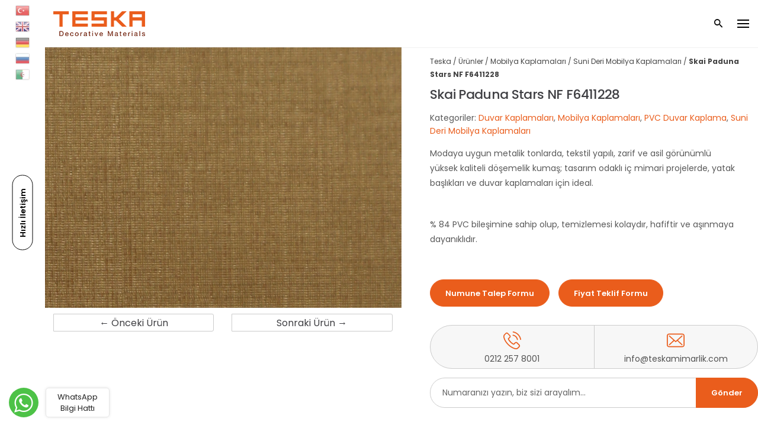

--- FILE ---
content_type: text/html; charset=UTF-8
request_url: https://www.teskamimarlik.com/mobilya-kaplamalari/suni-deri-mobilya-kaplamalari/design-f6411228
body_size: 19608
content:
<!DOCTYPE html><html lang="tr"><head><meta charset="UTF-8"><link rel="preconnect" href="https://fonts.gstatic.com/" crossorigin /><script>WebFontConfig={google:{families:["Poppins:700,600,500,400,300:latin-ext"]}};if ( typeof WebFont === "object" && typeof WebFont.load === "function" ) { WebFont.load( WebFontConfig ); }</script><script data-optimized="1" src="https://www.teskamimarlik.com/wp-content/plugins/litespeed-cache/assets/js/webfontloader.min.js"></script> <meta name="viewport" content="width=device-width, initial-scale=1.0, maximum-scale=1, user-scalable=no"><link rel="profile" href="https://gmpg.org/xfn/11"><link rel="apple-touch-icon" sizes="57x57" href="/icon/apple-icon-57x57.png"><link rel="apple-touch-icon" sizes="60x60" href="/icon/apple-icon-60x60.png"><link rel="apple-touch-icon" sizes="72x72" href="/icon/apple-icon-72x72.png"><link rel="apple-touch-icon" sizes="76x76" href="/icon/apple-icon-76x76.png"><link rel="apple-touch-icon" sizes="114x114" href="/icon/apple-icon-114x114.png"><link rel="apple-touch-icon" sizes="120x120" href="/icon/apple-icon-120x120.png"><link rel="apple-touch-icon" sizes="144x144" href="/icon/apple-icon-144x144.png"><link rel="apple-touch-icon" sizes="152x152" href="/icon/apple-icon-152x152.png"><link rel="apple-touch-icon" sizes="180x180" href="/icon/apple-icon-180x180.png"><link rel="icon" type="image/png" sizes="192x192"  href="/icon/android-icon-192x192.png"><link rel="icon" type="image/png" sizes="32x32" href="/icon/favicon-32x32.png"><link rel="icon" type="image/png" sizes="96x96" href="/icon/favicon-96x96.png"><link rel="icon" type="image/png" sizes="16x16" href="/icon/favicon-16x16.png"><link rel="manifest" href="/manifest.json"><meta name="msapplication-TileColor" content="#ffffff"><meta name="msapplication-TileImage" content="/icon/ms-icon-144x144.png"><meta name="theme-color" content="#ffffff"><meta name="generator" content="Optimist Hub"><meta name="geo.region" content="TR-34"><meta name="geo.placename" content="Istanbul"><meta name="geo.position" content="41.079828,29.049242"><meta name="ICBM" content="41.079828, 29.049242"><meta name="DC.Language" content="tr"><meta name="rating" content="All"><base href="https://www.teskamimarlik.com/"> <script data-optimized="1" id="mcjs">!function(c,h,i,m,p){m=c.createElement(h),p=c.getElementsByTagName(h)[0],m.async=1,m.src=i,p.parentNode.insertBefore(m,p)}(document,"script","https://chimpstatic.com/mcjs-connected/js/users/4cc6c5647ac5aa97bf95b73e9/4b44e796cb27565315341110a.js")</script> <script>var REALPATH='https://www.teskamimarlik.com/mobilya-kaplamalari/suni-deri-mobilya-kaplamalari/design-f6411228/';var ajax_url='https://www.teskamimarlik.com/wp-admin/admin-ajax.php'</script>  <script async src="https://www.googletagmanager.com/gtag/js?id=UA-71956411-35"></script> <script>window.dataLayer = window.dataLayer || [];
	  function gtag(){dataLayer.push(arguments);}
	  gtag('js', new Date());

	  gtag('config', 'UA-71956411-35');</script> <title>Skai Paduna Stars NF F6411228 | Teska Decorative Materials</title><link rel="canonical" href="https://www.teskamimarlik.com/mobilya-kaplamalari/suni-deri-mobilya-kaplamalari/design-f6411228" /><meta property="og:locale" content="tr_TR" /><meta property="og:type" content="article" /><meta property="og:title" content="Skai Paduna Stars NF F6411228 | Teska Decorative Materials" /><meta property="og:description" content="Modaya uygun metalik tonlarda, tekstil yapılı, zarif ve asil görünümlü yüksek kaliteli döşemelik kumaş; tasarım odaklı iç mimari projelerde, yatak başlıkları ve duvar kaplamaları için ideal.&nbsp;% 84 PVC bileşimine sahip olup, temizlemesi kolaydır, hafiftir ve aşınmaya dayanıklıdır.&nbsp;Kalınlık: 1,3mmGenişlik: 1.370mm" /><meta property="og:url" content="https://www.teskamimarlik.com/mobilya-kaplamalari/suni-deri-mobilya-kaplamalari/design-f6411228" /><meta property="og:site_name" content="Teska Decorative Materials" /><meta property="article:publisher" content="https://www.facebook.com/teskamimarlik" /><meta property="og:image" content="https://www.teskamimarlik.com/wp-content/uploads/2019/04/ska-paduna-stars-nf-f6411228.jpg" /><meta property="og:image:secure_url" content="https://www.teskamimarlik.com/wp-content/uploads/2019/04/ska-paduna-stars-nf-f6411228.jpg" /><meta property="og:image:width" content="1200" /><meta property="og:image:height" content="876" /><meta name="twitter:card" content="summary_large_image" /><meta name="twitter:description" content="Modaya uygun metalik tonlarda, tekstil yapılı, zarif ve asil görünümlü yüksek kaliteli döşemelik kumaş; tasarım odaklı iç mimari projelerde, yatak başlıkları ve duvar kaplamaları için ideal.  &nbsp;  % 84 PVC bileşimine sahip olup, temizlemesi kolaydır, hafiftir ve aşınmaya dayanıklıdır.  &nbsp;  Kalınlık: 1,3mm  Genişlik: 1.370mm" /><meta name="twitter:title" content="Skai Paduna Stars NF F6411228 | Teska Decorative Materials" /><meta name="twitter:site" content="@teskamimarlik" /><meta name="twitter:image" content="https://www.teskamimarlik.com/wp-content/uploads/2019/04/ska-paduna-stars-nf-f6411228.jpg" /><meta name="twitter:creator" content="@teskamimarlik" /> <script type='application/ld+json' class='yoast-schema-graph yoast-schema-graph--main'>{"@context":"https://schema.org","@graph":[{"@type":"Organization","@id":"https://www.teskamimarlik.com/#organization","name":"Teska Mimarl\u0131k","url":"https://www.teskamimarlik.com/","sameAs":["https://www.facebook.com/teskamimarlik","https://instagram.com/teskamimarlik","https://www.linkedin.com/company/teska-mimarlik","https://twitter.com/teskamimarlik"]},{"@type":"WebSite","@id":"https://www.teskamimarlik.com/#website","url":"https://www.teskamimarlik.com/","name":"Teska Decorative Materials","publisher":{"@id":"https://www.teskamimarlik.com/#organization"},"potentialAction":{"@type":"SearchAction","target":"https://www.teskamimarlik.com/?s={search_term_string}","query-input":"required name=search_term_string"}},{"@type":"ImageObject","@id":"https://www.teskamimarlik.com/mobilya-kaplamalari/suni-deri-mobilya-kaplamalari/design-f6411228#primaryimage","url":"https://www.teskamimarlik.com/wp-content/uploads/2019/04/ska-paduna-stars-nf-f6411228.jpg","width":1200,"height":876,"caption":"Teska Ska Paduna Stars NF F6411228 Mobilya Kaplamas\u0131"},{"@type":"WebPage","@id":"https://www.teskamimarlik.com/mobilya-kaplamalari/suni-deri-mobilya-kaplamalari/design-f6411228#webpage","url":"https://www.teskamimarlik.com/mobilya-kaplamalari/suni-deri-mobilya-kaplamalari/design-f6411228","inLanguage":"tr","name":"Skai Paduna Stars NF F6411228 | Teska Decorative Materials","isPartOf":{"@id":"https://www.teskamimarlik.com/#website"},"primaryImageOfPage":{"@id":"https://www.teskamimarlik.com/mobilya-kaplamalari/suni-deri-mobilya-kaplamalari/design-f6411228#primaryimage"},"datePublished":"2019-04-02T13:36:25+00:00","dateModified":"2019-08-27T14:27:33+00:00","breadcrumb":{"@id":"https://www.teskamimarlik.com/mobilya-kaplamalari/suni-deri-mobilya-kaplamalari/design-f6411228#breadcrumb"}},{"@type":"BreadcrumbList","@id":"https://www.teskamimarlik.com/mobilya-kaplamalari/suni-deri-mobilya-kaplamalari/design-f6411228#breadcrumb","itemListElement":[{"@type":"ListItem","position":1,"item":{"@type":"WebPage","@id":"https://www.teskamimarlik.com/","url":"https://www.teskamimarlik.com/","name":"Teska"}},{"@type":"ListItem","position":2,"item":{"@type":"WebPage","@id":"https://www.teskamimarlik.com/urunler","url":"https://www.teskamimarlik.com/urunler","name":"\u00dcr\u00fcnler"}},{"@type":"ListItem","position":3,"item":{"@type":"WebPage","@id":"https://www.teskamimarlik.com/mobilya-kaplamalari","url":"https://www.teskamimarlik.com/mobilya-kaplamalari","name":"Mobilya Kaplamalar\u0131"}},{"@type":"ListItem","position":4,"item":{"@type":"WebPage","@id":"https://www.teskamimarlik.com/mobilya-kaplamalari/suni-deri-mobilya-kaplamalari","url":"https://www.teskamimarlik.com/mobilya-kaplamalari/suni-deri-mobilya-kaplamalari","name":"Suni Deri Mobilya Kaplamalar\u0131"}},{"@type":"ListItem","position":5,"item":{"@type":"WebPage","@id":"https://www.teskamimarlik.com/mobilya-kaplamalari/suni-deri-mobilya-kaplamalari/design-f6411228","url":"https://www.teskamimarlik.com/mobilya-kaplamalari/suni-deri-mobilya-kaplamalari/design-f6411228","name":"Skai Paduna Stars NF F6411228"}}]}]}</script> <link rel='dns-prefetch' href='//www.google.com' /><link rel='dns-prefetch' href='//s.w.org' /><link rel='stylesheet' id='contact-form-7-css'  href='https://www.teskamimarlik.com/wp-content/plugins/contact-form-7/includes/css/styles.css?ver=5.1.7' type='text/css' media='all' /><style id='woocommerce-inline-inline-css' type='text/css'>.woocommerce form .form-row .required { visibility: visible; }</style><link rel='stylesheet' id='norebro-style-css'  href='https://www.teskamimarlik.com/wp-content/themes/norebro/style.css?ver=1768429112' type='text/css' media='all' /><style id='norebro-style-inline-css' type='text/css'>#masthead.site-header, #mega-menu-wrap ul li, #mega-menu-wrap > ul#primary-menu > li, #masthead .menu-other > li > a, #masthead.site-header .header-bottom .copyright {color:#000000;}#masthead.site-header{}#masthead.site-header{border-bottom-style:solid;}#masthead.site-header.header-fixed{border:none;}.header-title::after{background-color:transparent;}.header-title h1.page-title{color:#373c40;}.norebro-bar{background-color:#ffffff;color:#373c40;}.bar-hamburger{color:#373c40;}body .site-content{background-size:auto;background-position:center center;background-repeat: repeat;}#fullscreen-mega-menu .copyright,.fullscreen-navigation #secondary-menu li a,.fullscreen-navigation #secondary-menu li:hover > a.menu-link,.fullscreen-navigation #secondary-menu li div.sub-nav a,.fullscreen-navigation #secondary-menu li .sub-sub-menu a{color:#000000;}.fullscreen-navigation .ion-ios-close-empty{color:#000000;}footer.site-footer{background-size:cover;}.site-footer .widget,.site-footer .widget p,.site-footer .widget .subtitle,.site-footer .widget a,.site-footer .widget .widget-title, .site-footer .widget a:hover, .site-footer .widget h3 a, .site-footer .widget h4 a,.site-footer .widgets .socialbar a.social.outline span,.site-footer .widgets input,.site-footer input:not([type="submit"]):hover, .site-footer .widget_recent_comments .comment-author-link,.site-footer .widgets input:focus,.site-footer .widget_norebro_widget_subscribe button.btn,.site-footer .widgets select,.site-footer .widget_tag_cloud .tagcloud a,.site-footer .widget_tag_cloud .tagcloud a:hover{}.site-footer .widget_norebro_widget_subscribe button.btn, .site-footer .widget_norebro_widget_subscribe button.btn:hover,.site-footer input:not([type="submit"]), .site-footer input:not([type="submit"]):focus,.site-footer .widgets .socialbar a.social.outline,.site-footer .widgets select,.site-footer .widget_tag_cloud .tagcloud a,.site-footer .widget_tag_cloud .tagcloud a:hover{}.site-footer .widget_norebro_widget_subscribe button.btn:hover, .site-footer .widgets .socialbar a.social.outline:hover{}body, .font-main, .font-main a, p{font-family:'Poppins', sans-serif; font-display:swap;}input, select, textarea, .accordion-box .buttons h5.title, .woocommerce div.product accordion-box.outline h5{font-family:'Poppins', sans-serif; font-display:swap;}h1, h2, h3, h3.second-title, h4 ,h5, .counter-box .count, .counter-box .counter-box-count, h1 a, h2 a, h3 a, h4 a, h5 a{font-family:'Poppins', sans-serif; font-display:swap;}.countdown-box .box-time .box-count, .chart-box-pie-content{font-family:'Poppins', sans-serif; font-display:swap;}button, .btn, a.btn, input[type="submit"], .socialbar.boxed-fullwidth a .social-text, .breadcrumbs, .font-titles, h1, h2, h3, h4, h5, h6, .countdown-box .box-time .box-count, .counter-box .counter-box-count, .vc_row .vc-bg-side-text, .slider-vertical-numbers li, .slider-vertical-numbers > div, .slider-vertical-numbers > .owl-dot, .slider-vertical-dots li, .slider-vertical-dots > div, .slider-vertical-dots > .owl-dot, .socialbar.inline a, .socialbar.boxed a .social-text, .widget_calendar caption, .breadcrumbs, nav.pagination, #masthead .site-title, #masthead .site-title a, .header-search form input, #mega-menu-wrap > ul > li, #masthead .menu-other > li > a, #masthead .menu-other > li .submenu .sub-nav.languages li a, .fullscreen-navigation .languages, .portfolio-sorting li, .portfolio-item.grid-4 .more, .portfolio-item.grid-5 .more, .portfolio-grid-4 .scroll, .portfolio-grid-5 .scroll, .portfolio-grid-7 .scroll{font-family:'Poppins', sans-serif; font-display:swap;}.portfolio-item h4, .portfolio-item h4.title, .portfolio-item h4 a, .portfolio-item-2 h4, .portfolio-item-2 h4.title, .portfolio-item-2 h4 a, .woocommerce ul.products li.product a{font-family:'Poppins', sans-serif; font-display:swap;font-size:inherit;line-height:inherit;}.blog-item h3.title{font-family:'Poppins', sans-serif; font-display:swap;line-height: initial;} .blog-item h3.title a{font-size: initial;}.portfolio-item-2 h4{font-family:'Poppins', sans-serif; font-display:swap;}p.subtitle, .subtitle-font, a.category{font-family:'Poppins', sans-serif; font-display:swap;}span.category > a, div.category > a{font-family:'Poppins', sans-serif; font-display:swap;}.portfolio-item .subtitle-font, .woocommerce ul.products li.product .subtitle-font.category, .woocommerce ul.products li.product .subtitle-font.category > a{font-family:'Poppins', sans-serif; font-display:swap;font-size:inherit;line-height:inherit;}input.classic::-webkit-input-placeholder, .contact-form.classic input::-webkit-input-placeholder, .contact-form.classic textarea::-webkit-input-placeholder, input.classic::-moz-placeholder{font-family:'Poppins', sans-serif; font-display:swap;}.contact-form.classic input::-moz-placeholder, .contact-form.classic textarea::-moz-placeholder{font-family:'Poppins', sans-serif; font-display:swap;}input.classic:-ms-input-placeholder, .contact-form.classic input:-ms-input-placeholder, .contact-form.classic textarea:-ms-input-placeholder{font-family:'Poppins', sans-serif; font-display:swap;}.accordion-box .title:hover .control,.accordion-box .item.active .control,.accordion-box.title-brand-color .title,.accordion-box.active-brand-color .item.active .control,.accordion-box.active-brand-color .title:hover .control,.slider .owl-dot.brand,.socialbar.brand a:hover,.socialbar.brand.outline a,.socialbar.brand.flat a,.socialbar.brand.inline a:hover,.video-module .btn-play.outline.btn-brand,.video-module.boxed:hover .btn-play.btn-brand,.widget_tag_cloud .tagcloud a:hover, .widget_product_tag_cloud .tagcloud a:hover,.widget_nav_menu .menu-item a:hover,.widget_pages .menu-item a:hover,.widget_nav_menu .current-menu-item a,.widget_pages .current-menu-item a,.widget-sidebar-menu-left .menu-item a:hover,.widget_rss ul a,.widget_norebro_widget_recent_posts ul.recent-posts-list h4 a:hover,.widget_norebro_widget_login a,.widget div.star-rating:before,.widget div.star-rating span:before, .widget span.star-rating:before,.widget span.star-rating span:before,a:hover,p a,.btn-brand:hover,.btn-outline.btn-brand,a.btn-outline.btn-brand,.btn-outline.btn-brand.disabled:hover,a.btn-outline.btn-brand.disabled:hover,.btn-link.btn-brand,a.btn-link.btn-brand,a.tag:hover,.tag-wrap a:hover,a[class^="tag-link-"]:hover,nav.pagination li a.page-numbers.active,.fullscreen-navigation .copyright .content > a,.fullscreen-navigation.simple ul.menu li:hover > a,.fullscreen-navigation.centered .fullscreen-menu-wrap ul.menu > li a:hover,.post-navigation .box-wrap > a:hover h4, .post-navigation .box-wrap > a:hover .icon,.bar .content a:hover,.bar .share .links a:hover,.portfolio-sorting li a:hover,.portfolio-item h4.title a:hover, .portfolio-item .widget h4 a:hover, .widget .portfolio-item h4 a:hover,.portfolio-item .category.outline,.portfolio-item.grid-2:hover h4.title, .portfolio-item.grid-2:hover .widget h4, .widget .portfolio-item.grid-2:hover h4,.portfolio-item.grid-2.hover-2 .overlay span,.portfolio-item.grid-5 .more span,.blog-grid .tags a:hover,.blog-grid:hover h3 a,.blog-grid.grid-4:hover .tags a,.post .entry-content a,.page-links a,.entry-footer .share .title:hover,.toggle-post:hover .arrow,.toggle-post:hover .content h3,.post .comments-link a:hover,.comments-area .comment-body .comment-meta .reply a,.comments-area .comment-body .comment-meta a.comment-edit-link,.comments-area .reply a,.comments-area .reply-cancle a,.comments-area a.comment-edit-link,input.brand-color,input[type="submit"].brand-color,button.brand-color,a.brand-color,div.brand-color,span.brand-color,input.brand-color-hover:hover,input[type="submit"].brand-color-hover:hover,button.brand-color-hover:hover,a.brand-color-hover:hover,div.brand-color-hover:hover,span.brand-color-hover:hover,.brand-color,.brand-color-after:after,.brand-color-before:before,.brand-color-hover:hover,.brand-color-hover-after:after,.brand-color-hover-before:before,.woocommerce .product div.summary .woo-review-link:hover,.woocommerce .product .product_meta a,ul.woo-products li.product:hover h3 a,.woocommerce form.login a,.woocommerce #payment li.wc_payment_method a.about_paypal,.woocommerce .woo-my-nav li.is-active a,.woocommerce .woo-my-content p a:hover{color:#505cfd;}.video-module.btn-brand-color-hover:hover .btn-play .icon,.brand-color-i,.brand-color-after-i:after,.brand-color-before-i:before,.brand-color-hover-i:hover,.brand-color-hover-i-after:after,.brand-color-hover-i-before:before{color:#505cfd !important;}.accordion-box.outline.title-brand-border-color .title,.contact-form.without-label-offset .focus.active,.contact-form.flat input:not([type="submit"]):focus, .contact-form.flat select:focus, .contact-form.flat textarea:focus,.socialbar.brand a,.video-module .btn-play.btn-brand,.widget_tag_cloud .tagcloud a:hover, .widget_product_tag_cloud .tagcloud a:hover,.widget_calendar tbody tr td#today,.btn-brand,.btn-outline.btn-brand,a.btn-outline.btn-brand,.btn-outline.btn-brand:hover,a.btn-outline.btn-brand:hover,.btn-outline.btn-brand.disabled:hover,a.btn-outline.btn-brand.disabled:hover,input:not([type="submit"]):focus,textarea:focus,select:focus,a.tag:hover,.tag-wrap a:hover,a[class^="tag-link-"]:hover,.portfolio-gallery .gallery-content .tag,.header-search form input:focus,.fullscreen-navigation.simple ul.menu li:hover > a:after, .fullscreen-navigation.simple ul.menu li:hover > a:before,.portfolio-item .category.outline,.portfolio-page.fullscreen .content .tag,.portfolio-page.portfolio-header-title.invert .tag,.entry-footer .share .title:hover,input.brand-border-color,input[type="submit"].brand-border-color,button.brand-border-color,a.brand-border-color,div.brand-border-color,span.brand-border-color,input.brand-border-color-hover:hover,input[type="submit"].brand-border-color-hover:hover,button.brand-border-color-hover:hover,a.brand-border-color-hover:hover,div.brand-border-color-hover:hover,span.brand-border-color-hover:hover,.brand-border-color,.brand-border-color-after:after,.brand-border-color-before:before,.brand-border-color-hover:hover,.brand-border-color-hover-after:after,.brand-border-color-hover-before:before{border-color:#505cfd;}.brand-border-color-i,.brand-border-color-after-i:after,.brand-border-color-before-i:before,.brand-border-color-hover-i:hover,.brand-border-color-hover-i-after:after,.brand-border-color-hover-i-before:before{border-color:#505cfd !important;}.divider,h1.with-divider:after, h2.with-divider:after, h3.with-divider:after, h4.with-divider:after, h5.with-divider:after, h6.with-divider:after,.accordion-box.title-brand-bg-color .title,.list-box li:after, .widget_recent_comments li:after, .widget_recent_entries li:after, .widget_meta li:after, .widget_archive li:after, .widget_nav_menu li:after,.widget_pages li:after, .widget_categories li:after, .widget_rss li:after, .widget_product_categories li:after,.list-box.icon-fill li .icon, .icon-fill.widget_recent_comments li .icon, .icon-fill.widget_recent_entries li .icon, .icon-fill.widget_meta li .icon, .icon-fill.widget_archive li .icon, .icon-fill.widget_nav_menu li .icon,.icon-fill.widget_pages li .icon, .icon-fill.widget_categories li .icon, .icon-fill.widget_rss li .icon, .icon-fill.widget_product_categories li .icon,.socialbar.brand a,.socialbar.brand.outline a:hover,.socialbar.brand.flat a:hover,.video-module .btn-play.btn-brand,.video-module.boxed:hover .btn-play.outline.btn-brand,.widget_calendar caption,.widget_price_filter .ui-slider-range,.widget_price_filter .ui-slider-handle:after,a.hover-underline.underline-brand:before,.btn-brand,button[disabled].btn-brand:hover,input[type="submit"][disabled].btn-brand:hover,.btn-outline.btn-brand:hover,a.btn-outline.btn-brand:hover,.radio input:checked + .input:after,.radio:hover input:checked + .input:after,.portfolio-gallery .gallery-content .tag,nav.pagination li a.hover-underline:before,.portfolio-sorting li a:hover .name:before,.portfolio-item .category,.portfolio-page.fullscreen .content .tag,.portfolio-page.portfolio-header-title.invert .tag,input.brand-bg-color,input[type="submit"].brand-bg-color,button.brand-bg-color,a.brand-bg-color,div.brand-bg-color,span.brand-bg-color,input.brand-bg-color-hover:hover,input[type="submit"].brand-bg-color-hover:hover,button.brand-bg-color-hover:hover,a.brand-bg-color-hover:hover,div.brand-bg-color-hover:hover,span.brand-bg-color-hover:hover,.brand-bg-color,.brand-bg-color-after:after,.brand-bg-color-before:before,.brand-bg-color-hover:hover,.brand-bg-color-hover-after:after,.brand-bg-color-hover-before:before,.woocommerce .product .product_meta > span:after,.select2-dropdown .select2-results__option[aria-selected="true"],.woocommerce .woo-my-content mark{background-color:#505cfd;}.brand-bg-color-i,.brand-bg-color-after-i:after,.brand-bg-color-before-i:before,.brand-bg-color-hover-i:hover,.brand-bg-color-hover-i-after:after,.brand-bg-color-hover-i-before:before{background-color:#505cfd !important;}</style><link rel='stylesheet' id='norebro-grid-css'  href='https://www.teskamimarlik.com/wp-content/themes/norebro/css/grid.min.css?ver=5.1.19' type='text/css' media='all' /> <script data-optimized="1" type='text/javascript' src='https://www.teskamimarlik.com/wp-content/litespeed/js/1caf9db0ec19cf19b942b9b3d0be51a6.js?ver=f96ee'></script> <script data-optimized="1" type='text/javascript' src='https://www.teskamimarlik.com/wp-content/litespeed/js/fc729716f10b35366cb4da536765a0de.js?ver=220e6'></script> <script data-optimized="1" type='text/javascript'>var wc_add_to_cart_params={"ajax_url":"\/wp-admin\/admin-ajax.php","wc_ajax_url":"\/?wc-ajax=%%endpoint%%","i18n_view_cart":"Sepeti g\u00f6r\u00fcnt\u00fcle","cart_url":"https:\/\/www.teskamimarlik.com\/?page_id=5656272","is_cart":"","cart_redirect_after_add":"no"}</script> <script data-optimized="1" type='text/javascript' src='https://www.teskamimarlik.com/wp-content/litespeed/js/da5a41f97193f4eea80850aa54805975.js?ver=a0634'></script> <script data-optimized="1" type='text/javascript' src='https://www.teskamimarlik.com/wp-content/litespeed/js/bb816f699aa7f5cab2549d39d9f03cd0.js?ver=01d62'></script> <link rel='shortlink' href='https://www.teskamimarlik.com/?p=5671084' />
<noscript><style>.woocommerce-product-gallery{ opacity: 1 !important; }</style></noscript>
<!--[if lte IE 9]><link rel="stylesheet" type="text/css" href="https://www.teskamimarlik.com/wp-content/plugins/js_composer/assets/css/vc_lte_ie9.min.css" media="screen"><![endif]--><style type="text/css" id="wp-custom-css">.norebro-bar {
  box-shadow: 3px 0px 4px #cbe2ff;
  z-index: 999 !important;
}

.fullscreen-navigation:after {
  left: auto !important;
  right: 0 !important;
}
#fullscreen-menu-close {
  text-align: right !important;
}
.fullscreen-navigation .fullscreen-menu-wrap {
  float: right;
}
.fullscreen-navigation.open {
  text-align: right;
}
.fullscreen-navigation .site-branding {
  margin-right: 110px !important;
  margin-left: auto !important;
  margin-top: 60px !important;
}
ul.woo-products .wc-product-title-wrap {
  padding: 15px 0px 0px;
  position: relative;
}

.woocommerce .product .entry-summary {
  padding: 0px 0px 0px 8%;
}

.woocommerce .product div.summary .price {
  margin-bottom: 0px;
}

.fullscreen-navigation {
  background: rgba(34, 34, 34, 0.59) !important;
}

.woocommerce .product .images .slider img.wp-post-image {
  max-width: 100% !important;
  width: 100% !important;
  height: auto !important;
}

.woocommerce .product .images .slider {
  height: auto !important;
}

.woocommerce .product .entry-summary {
  height: auto !important;
}

.fullscreen-navigation:after {
  width: 380px !important;
}

/*---*/
.divider,
h1.with-divider:after,
h2.with-divider:after,
h3.with-divider:after,
h4.with-divider:after,
h5.with-divider:after,
h6.with-divider:after,
.accordion-box.title-brand-bg-color .title,
.list-box li:after,
.widget_recent_comments li:after,
.widget_recent_entries li:after,
.widget_meta li:after,
.widget_archive li:after,
.widget_nav_menu li:after,
.widget_pages li:after,
.widget_categories li:after,
.widget_rss li:after,
.widget_product_categories li:after,
.list-box.icon-fill li .icon,
.icon-fill.widget_recent_comments li .icon,
.icon-fill.widget_recent_entries li .icon,
.icon-fill.widget_meta li .icon,
.icon-fill.widget_archive li .icon,
.icon-fill.widget_nav_menu li .icon,
.icon-fill.widget_pages li .icon,
.icon-fill.widget_categories li .icon,
.icon-fill.widget_rss li .icon,
.icon-fill.widget_product_categories li .icon,
.socialbar.brand a,
.socialbar.brand.outline a:hover,
.socialbar.brand.flat a:hover,
.video-module .btn-play.btn-brand,
.video-module.boxed:hover .btn-play.outline.btn-brand,
.widget_calendar caption,
.widget_price_filter .ui-slider-range,
.widget_price_filter .ui-slider-handle:after,
a.hover-underline.underline-brand:before,
.btn-brand,
button[disabled].btn-brand:hover,
input[type="submit"][disabled].btn-brand:hover,
.btn-outline.btn-brand:hover,
a.btn-outline.btn-brand:hover,
.radio input:checked + .input:after,
.radio:hover input:checked + .input:after,
.portfolio-gallery .gallery-content .tag,
nav.pagination li a.hover-underline:before,
.portfolio-sorting li a:hover .name:before,
.portfolio-item .category,
.portfolio-page.fullscreen .content .tag,
.portfolio-page.portfolio-header-title.invert .tag,
input.brand-bg-color,
input[type="submit"].brand-bg-color,
button.brand-bg-color,
a.brand-bg-color,
div.brand-bg-color,
span.brand-bg-color,
input.brand-bg-color-hover:hover,
input[type="submit"].brand-bg-color-hover:hover,
button.brand-bg-color-hover:hover,
a.brand-bg-color-hover:hover,
div.brand-bg-color-hover:hover,
span.brand-bg-color-hover:hover,
.brand-bg-color,
.brand-bg-color-after:after,
.brand-bg-color-before:before,
.brand-bg-color-hover:hover,
.brand-bg-color-hover-after:after,
.brand-bg-color-hover-before:before,
.woocommerce .product .product_meta > span:after,
.select2-dropdown .select2-results__option[aria-selected="true"],
.woocommerce .woo-my-content mark {
  background-color: #ea5d1c;
}
.accordion-box.outline.title-brand-border-color .title,
.contact-form.without-label-offset .focus.active,
.contact-form.flat input:not([type="submit"]):focus,
.contact-form.flat select:focus,
.contact-form.flat textarea:focus,
.socialbar.brand a,
.video-module .btn-play.btn-brand,
.widget_tag_cloud .tagcloud a:hover,
.widget_product_tag_cloud .tagcloud a:hover,
.widget_calendar tbody tr td#today,
.btn-brand,
.btn-outline.btn-brand,
a.btn-outline.btn-brand,
.btn-outline.btn-brand:hover,
a.btn-outline.btn-brand:hover,
.btn-outline.btn-brand.disabled:hover,
a.btn-outline.btn-brand.disabled:hover,
input:not([type="submit"]):focus,
textarea:focus,
select:focus,
a.tag:hover,
.tag-wrap a:hover,
a[class^="tag-link-"]:hover,
.portfolio-gallery .gallery-content .tag,
.header-search form input:focus,
.fullscreen-navigation.simple ul.menu li:hover > a:after,
.fullscreen-navigation.simple ul.menu li:hover > a:before,
.portfolio-item .category.outline,
.portfolio-page.fullscreen .content .tag,
.portfolio-page.portfolio-header-title.invert .tag,
.entry-footer .share .title:hover,
input.brand-border-color,
input[type="submit"].brand-border-color,
button.brand-border-color,
a.brand-border-color,
div.brand-border-color,
span.brand-border-color,
input.brand-border-color-hover:hover,
input[type="submit"].brand-border-color-hover:hover,
button.brand-border-color-hover:hover,
a.brand-border-color-hover:hover,
div.brand-border-color-hover:hover,
span.brand-border-color-hover:hover,
.brand-border-color,
.brand-border-color-after:after,
.brand-border-color-before:before,
.brand-border-color-hover:hover,
.brand-border-color-hover-after:after,
.brand-border-color-hover-before:before {
  border-color: #ea5d1c;
}
.accordion-box .title:hover .control,
.accordion-box .item.active .control,
.accordion-box.title-brand-color .title,
.accordion-box.active-brand-color .item.active .control,
.accordion-box.active-brand-color .title:hover .control,
.slider .owl-dot.brand,
.socialbar.brand a:hover,
.socialbar.brand.outline a,
.socialbar.brand.flat a,
.socialbar.brand.inline a:hover,
.video-module .btn-play.outline.btn-brand,
.video-module.boxed:hover .btn-play.btn-brand,
.widget_tag_cloud .tagcloud a:hover,
.widget_product_tag_cloud .tagcloud a:hover,
.widget_nav_menu .menu-item a:hover,
.widget_pages .menu-item a:hover,
.widget_nav_menu .current-menu-item a,
.widget_pages .current-menu-item a,
.widget-sidebar-menu-left .menu-item a:hover,
.widget_rss ul a,
.widget_norebro_widget_recent_posts ul.recent-posts-list h4 a:hover,
.widget_norebro_widget_login a,
.widget div.star-rating:before,
.widget div.star-rating span:before,
.widget span.star-rating:before,
.widget span.star-rating span:before,
a:hover,
p a,
.btn-brand:hover,
.btn-outline.btn-brand,
a.btn-outline.btn-brand,
.btn-outline.btn-brand.disabled:hover,
a.btn-outline.btn-brand.disabled:hover,
.btn-link.btn-brand,
a.btn-link.btn-brand,
a.tag:hover,
.tag-wrap a:hover,
a[class^="tag-link-"]:hover,
nav.pagination li a.page-numbers.active,
.fullscreen-navigation .copyright .content > a,
.fullscreen-navigation.simple ul.menu li:hover > a,
.fullscreen-navigation.centered .fullscreen-menu-wrap ul.menu > li a:hover,
.post-navigation .box-wrap > a:hover h4,
.post-navigation .box-wrap > a:hover .icon,
.bar .content a:hover,
.bar .share .links a:hover,
.portfolio-sorting li a:hover,
.portfolio-item h4.title a:hover,
.portfolio-item .widget h4 a:hover,
.widget .portfolio-item h4 a:hover,
.portfolio-item .category.outline,
.portfolio-item.grid-2:hover h4.title,
.portfolio-item.grid-2:hover .widget h4,
.widget .portfolio-item.grid-2:hover h4,
.portfolio-item.grid-2.hover-2 .overlay span,
.portfolio-item.grid-5 .more span,
.blog-grid .tags a:hover,
.blog-grid:hover h3 a,
.blog-grid.grid-4:hover .tags a,
.post .entry-content a,
.page-links a,
.entry-footer .share .title:hover,
.toggle-post:hover .arrow,
.toggle-post:hover .content h3,
.post .comments-link a:hover,
.comments-area .comment-body .comment-meta .reply a,
.comments-area .comment-body .comment-meta a.comment-edit-link,
.comments-area .reply a,
.comments-area .reply-cancle a,
.comments-area a.comment-edit-link,
input.brand-color,
input[type="submit"].brand-color,
button.brand-color,
a.brand-color,
div.brand-color,
span.brand-color,
input.brand-color-hover:hover,
input[type="submit"].brand-color-hover:hover,
button.brand-color-hover:hover,
a.brand-color-hover:hover,
div.brand-color-hover:hover,
span.brand-color-hover:hover,
.brand-color,
.brand-color-after:after,
.brand-color-before:before,
.brand-color-hover:hover,
.brand-color-hover-after:after,
.brand-color-hover-before:before,
.woocommerce .product div.summary .woo-review-link:hover,
.woocommerce .product .product_meta a,
ul.woo-products li.product:hover h3 a,
.woocommerce form.login a,
.woocommerce #payment li.wc_payment_method a.about_paypal,
.woocommerce .woo-my-nav li.is-active a,
.woocommerce .woo-my-content p a:hover {
  color: #ea5d1c;
}
.btn-outline:hover,
input[type="submit"].btn-outline:hover,
a.btn-outline:hover {
  background: #ea5d1c;
  border-color: #ea5d1c;
}
.la-ball-beat.la-dark {
  color: #ea5c1c;
}
footer a:hover {
  color: #ea5d1c !important;
}
input[type="submit"],
button,
.btn,
a.btn input.btn,
a.button,
span.button,
div.button {
  background: #ea5d1c;
  border: 1px solid #ea5d1c;
}
input[type="submit"]:hover,
button:hover,
.btn:hover,
a.btn input.btn:hover,
a.button:hover,
span.button:hover,
div.button:hover {
  color: #ea5c1c;
}
.btn-outline,
input[type="submit"].btn-outline,
a.btn-outline {
  color: white;
}
.btn-outline:hover,
input[type="submit"].btn-outline:hover,
a.btn-outline:hover {
  background: #f5fafd;
  border-color: #ea5d1c;
}

.hide {
  display: none;
}
#sample label,
#sample input,
#sample textarea {
  width: 100%;
}
#offer label,
#offer input,
#offer textarea {
  width: 100%;
}
.woocommerce .related h3.title,
.woocommerce .up-sells h3.title {
  text-transform: capitalize;
} 
ul.woo-products .wc-product-title-wrap {
    background: #ffffff !important;
    padding: 15px 0px 0px !important;
}
ul.woo-products .wc-product-title-wrap  h3 a{
  font-size: 14px !important;
  line-height: 23px;
  font-weight: normal;
}
ul.woo-products .wc-product-title-wrap  h3 p{
     font-weight: 500 !important;
}
.breadcrumbs {
	font-size:15px;
}
.breadcrumbs .num {
	font-size: 10px;
    position: relative;
    top: -5px;
}
.breadcrumbs .left {
    float: left;
    color: #EC5B04 !important;
}
/****/



.cust-media-title h2.wpb_heading.wpb_singleimage_heading {
    position: absolute;
    color: #fff;
    font-size: 58px;
    left: 0;
    right: 0;
    width: 100%;
    text-align: center;
    /*margin-top: 140px;*/
}
.select.active .select-menu {
	overflow:hidden;
}
#masthead .site-title img, #masthead .site-title a img {
	width: 155px;
}

.norebro-bar {
	box-shadow: none !important;
}

span.page-numbers.current {
    background: #fc5100;
    color: #fff;
    border-radius: 20px;
    width: 43px;
    height: 43px;
    padding: 10px 0px !important;
    text-align: center;
    margin: 0 auto !important;
    border-radius: 50%;
    vertical-align: middle;
    display: inline-block !important;
}
.btn-outline, a.btn-outline {
    color: white;
    background: #ea5d1c;
    border-color: #ea5d1c;
}
a.btn-outline:hover {
    color: #ea5d1c;
    background: none;
    border-color: #ea5d1c;
}
.norebro-contact-from-sc button.btn {
    color: white !important;
    background: #ea5d1c !important;
    border-color: #ea5d1c !important;
	
}


/* son değişiklikler */
.contact-box {
    width: 100%;
    display: block;
    float: left;
    border: 1px #ccc solid;
    padding:0;
    margin: 15px 0;
    border-radius: 41px;
}
.column {
    width: 50%;
    float: left;
    text-align: center;
}
.column span {
    display: block;
    color: #525252;
}
.column.first-c {
    background: #f7f7f7;
    border-radius: 41px 0 0 41px;
    padding: 10px 0 5px 0;
    border-right: 1px #ccc solid;
}
.column.second-c {
    padding: 10px 0 5px 0;
    background: #f7f7f7;
    border-radius: 0 41px 41px 0;
}
a.column.first-c:hover {
    background: #fff;
}
a.column.second-c:hover {
    background: #fff;
}
.form-input-group input.number-input {
    width: 100%;
    border: 1px #ccc solid;
    padding: 14px 20px;
    border-radius: 41px;
}
                        .contact-box .column img {
                            width:30px;
                        }

.form-input-group {
    position: relative;
    overflow: hidden;
    width: 100%;
}
.form-input-group input.submit {
    position: absolute;
    right: 31px;
}
.form-input-group input.submit {
    position: absolute;
right: 0;
    bottom: 0;
    padding: 17px 25px;
    border-radius: 0 41px 41px 0;
}

/*Homepage mobil*/
@media only screen and (max-device-width: 480px) {
  .homepage-customers-section .clients-logo.default .first-image {
    width: 100%;
    height: 60px !important;
    text-align: center;
    display: flex;
    vertical-align: middle;
    justify-content: center;
    margin: 0 !important;
    padding: 0 !important;
  }

  .homepage-customers-section .clients-logo.default .second-image
  { 
    display:none;
  }
.homepage-customers-section .vc_column-inner {
    margin: 10px 0 10px 0 !important;
    display: inline-block !important;
    height: 60px !important;
    width: 100% !important;
    justify-content: center;
    padding: 0 !important;
}
	 .homepage-customers-section  .norebro-heading-sc {
  
     text-align: center !important;
		}
	
	
	
  .references-page-customers-block .clients-logo.default .first-image {
    width: 100%;
    height: 60px !important;
    text-align: center;
    display: flex;
    vertical-align: middle;
    justify-content: center;
    margin: 0 !important;
    padding: 0 !important;
  }

  .references-page-customers-block .clients-logo.default .second-image
  { 
    display:none;
  }
.references-page-customers-block .vc_column-inner {
    margin: 10px 0 10px 0 !important;
    display: inline-block !important;
    height: 60px !important;
    width: 100% !important;
    justify-content: center;
    padding: 0 !important;
}
	 .references-page-customers-block  .norebro-heading-sc {
  
     text-align: center !important;
		}
	
}

.grecaptcha-badge {
	display:none !important;
}</style><noscript><style type="text/css">.wpb_animate_when_almost_visible { opacity: 1; }</style></noscript><style>.teskaLoader {
		overflow:hidden;
	}
	#teskaLoader {
		position:fixed;
		left:0;
		top:0;
		width:100%;
		height:100%;
		display:block;
		background:#fff;
		z-index:9999999;
	}
	#teskaLoader #inNer {
		position:absolute;
		left:50%;
		top:50%;
		transform: translate(-50%,-50%);
		display:inline-block;
	}
	#teskaLoader #inNer div {
		text-align:center;
	}
	.page-url {display:none;}</style> <script data-optimized="1" src="https://www.teskamimarlik.com/wp-content/litespeed/js/cfd4c2cc2e35e2d898c280063d6c2770.js?ver=c2770"></script> <script>$(document).ready(function(){$('.page-url input').val(window.location.href)})</script> </head><body class="product-template-default single single-product postid-5671084 teskaLoader theme-norebro woocommerce woocommerce-page woocommerce-no-js norebro-theme-1-0-0 norebro-with-panel wpb-js-composer js-comp-ver-5.5.2 vc_responsive"><div id="teskaLoader"><div id="inNer">
<img src="[data-uri]"><div>Decorative Materials</div></div></div><div id="feedback_screen" style="position:fixed; z-index: 99999; width: 100%; text-align:  center; height: 100%; background-color: #000000bd;" class="hide"><div style="max-width: 450px; background-color: white; margin: auto;padding: 36px; margin-top: 3px;"><div class="modal-content"><div class="modal-header" style="box-shadow: 0px 2px 5px #000; border-bottom: none !important;"><h5 class="modal-title" id="exampleModalLabel" style="float: left; font-weight: 600; color: #404044; margin-top: 0px; text-transform: none;">
Hızlı İletişim</h5><button onclick="feedback(0)" type="button" class="close" style="float: right; padding: 5px 8px 4px; line-height: 15px;">
<span aria-hidden="true">
&times;
</span>
</button></div><div class="modal-body col-xs-12">
<esi:include src='/?lsesi=esi&_control=public%2Cno-vary&esi=eyIwIjoiY29udGFjdC1mb3JtLTciLCJpZCI6IjU2NTYyOTciLCJ0aXRsZSI6IkZlZWRiYWNrIn0%3D&_hash=263aff9ed197dc6834808d771468371d' cache-control='public,no-vary' /></div><div class="modal-footer"></div></div></div></div><div id="sample" style="position:fixed; z-index: 99999; width: 100%; text-align:  center; height: 100%; background-color: #000000bd;" class="hide"><div style="max-width: 450px; background-color: white; margin: auto;padding: 36px; margin-top: 3px;"><div class="modal-content"><div class="modal-header" style="box-shadow: 0px 2px 5px #000; border-bottom: none !important;"><h5 class="modal-title" id="exampleModalLabel" style="float: left; font-weight: 600; color: #404044; margin-top: 0px; text-transform: none;">
Numune Talep Formu</h5><button onclick="sample(0)" type="button" class="close" style="float: right; padding: 7px 10px 7px; line-height: 15px;">
<span aria-hidden="true">
&times;
</span>
</button></div><div class="modal-body col-xs-12">
<esi:include src='/?lsesi=esi&_control=public%2Cno-vary&esi=eyIwIjoiY29udGFjdC1mb3JtLTciLCJpZCI6IjU2NTYzNTgiLCJ0aXRsZSI6Ilx1MDBkY3JcdTAwZmNuIFRhbGVwIn0%3D&_hash=af75784b476ec75899adc7e983b58d4b' cache-control='public,no-vary' /></div><div class="modal-footer"></div></div></div></div><div id="offer" style="position:fixed; z-index: 99999; width: 100%; text-align:  center; height: 100%; background-color: #000000bd;" class="hide"><div style="max-width: 450px; background-color: white; margin: auto;padding: 36px; margin-top: 3px;"><div class="modal-content"><div class="modal-header" style="box-shadow: 0px 2px 5px #000; border-bottom: none !important;"><h5 class="modal-title" id="exampleModalLabel" style="float: left; font-weight: 600; color: #404044; margin-top: 0px; text-transform: none;">
Fiyat Teklif Formu</h5><button onclick="offer(0)" type="button" class="close" style="float: right; padding: 7px 10px 7px; line-height: 15px;">
<span aria-hidden="true">
&times;
</span>
</button></div><div class="modal-body col-xs-12">
<esi:include src='/?lsesi=esi&_control=public%2Cno-vary&esi=eyIwIjoiY29udGFjdC1mb3JtLTciLCJpZCI6IjU2NTYzNTkiLCJ0aXRsZSI6IkZpeWF0IFRla2xpZiJ9&_hash=dfd43982df4f2dd9bcf86bf96fe1b3e2' cache-control='public,no-vary' /></div><div class="modal-footer"></div></div></div></div>
<a class="scroll-top" id="page-scroll-top">
<img src="https://www.teskamimarlik.com/wp-content/themes/norebro/images/scroll-top.svg" alt="Scroll to top">
</a><div class="bar-hamburger"></div><div class="norebro-bar bar "><style type="text/css">.prisna-gwt-align-left {
	text-align: left !important;
}
.prisna-gwt-align-right {
	text-align: right !important;
}


.prisna-gwt-flags-container {
	list-style: none !important;
	margin: 10px 0 !important;
	padding: 0 !important;
	border: none !important;
	clear: both !important;
}
.entry-summary .prisna-gwt-flags-container {
	margin: 10px 0 0 0 !important;
}
.page-sidebar .prisna-gwt-flags-container {
	margin: 0 0 10px 0 !important;
}
.phone-menu-middle .prisna-gwt-flags-container {
	text-align:center !important;
}
.prisna-gwt-flag-container {
	list-style: none !important;
	display: inline-block;
	margin: 0 5px 0 0 !important;
	padding: 0 !important;
	border: none !important;
}
.bar .prisna-gwt-flag-container {
	display: block;
	margin: 0 0 5px 0 !important;
	text-align:center;
}
.prisna-gwt-flag-container:last-child {
	margin: 0 !important;
}
.prisna-gwt-flag-container a {
	display: inline-block;
	margin: 0 !important;
	padding: 0 !important;
	border: none !important;
	background-repeat: no-repeat !important;
	background-image: url(https://www.teskamimarlik.com/wp-content/plugins/google-website-translator/images/all.png) !important;
	width: 22px !important;
	height: 16px !important;
	opacity:0.7;
}
.bar .prisna-gwt-flag-container a {
	display: inline-block;
	box-shadow: 0 0 2px rgba(0,0,0,0.5);
}
.bar .content {
	width:300px;
}
.prisna-gwt-flag-container a:hover{
	opacity:1;
}

.prisna-gwt-flag-container a:before{
	content:unset !important;
}
.prisna-gwt-flag-container a.active-lang{
	box-shadow: 0 0 2px #000;
	opacity:1;
}
.prisna-gwt-language-en a { background-position: 0px 0px !important; }
.prisna-gwt-language-ar a { background-position: -44px -32px !important; }
.prisna-gwt-language-de a { background-position: -88px 0px !important; }
.prisna-gwt-language-ru a { background-position: -66px -16px !important; }
.prisna-gwt-language-tr a { background-position: -154px -96px !important; }


body {
	top: 0 !important;
}
.goog-te-banner-frame {
	display: none !important;
	visibility: hidden !important;
}

.goog-tooltip,
.goog-tooltip:hover {
	display: none !important;
}
.goog-text-highlight {
	background-color: transparent !important;
	border: none !important;
	box-shadow: none !important;
}</style> <script data-optimized="1" type="text/javascript">var PrisnaGWT={_fire_event:function(_element,_event){try{if(document.createEvent){var ev=document.createEvent("HTMLEvents");ev.initEvent(_event,!0,!0);_element.dispatchEvent(ev)}else{var ev=document.createEventObject();_element.fireEvent("on"+_event,ev)}}catch(e){console.log("Browser not supported!")}},translate:function(_language){var element;var combos=document.getElementsByTagName("select");for(var i=0;i<combos.length;i++)
if(combos[i].className=="goog-te-combo")
element=combos[i];if(!element)
return;element.value=_language;this._fire_event(element,"change")}}</script> <ul class="prisna-gwt-flags-container prisna-gwt-align-left notranslate"><li class="prisna-gwt-flag-container prisna-gwt-language-tr">
<a href="#"  data-lang="tr" title="Turkish"></a></li><li class="prisna-gwt-flag-container prisna-gwt-language-en">
<a href="#"  data-lang="en" title="English"></a></li><li class="prisna-gwt-flag-container prisna-gwt-language-de">
<a href="#"  data-lang="de" title="German"></a></li><li class="prisna-gwt-flag-container prisna-gwt-language-ru">
<a href="#"  data-lang="ru" title="Russian"></a></li><li class="prisna-gwt-flag-container prisna-gwt-language-ar">
<a href="#"  data-lang="ar" title="Arabic"></a></li></ul><div style="display:none;" id="google_translate_element" class="prisna-gwt-align-left"></div><div class="content font-titles uppercase"><div class="olab_panel_social">
<button class="olab_feedback_button" onclick="feedback(1)">Hızlı İletişim</button>
<a href="javascript:history.back()" class="back-button"><span class="fa fa-arrow-up"></span></a></div></div></div><div id="page" class="site">
<a class="skip-link screen-reader-text" href="#main">Skip to content</a><header id="masthead" class="site-header light-text header-1"
data-header-fixed="true" data-fixed-initial-offset="150"><div class="header-wrap page-container"><div class="site-branding"><p class="site-title">
<a href="https://www.teskamimarlik.com/" rel="home"><span class="logo">
<img src="https://www.teskamimarlik.com/wp-content/uploads/2019/02/l-teska-logo.png"  alt="Teska Decorative Materials">
</span><span class="fixed-logo">
<img src="https://www.teskamimarlik.com/wp-content/uploads/2019/02/l-teska-logo.png"  alt="Teska Decorative Materials">
</span>
<span class="for-onepage">
<span class="dark hidden">
<img src="https://www.teskamimarlik.com/wp-content/uploads/2019/02/l-teska-logo.png"  alt="Teska Decorative Materials">
</span>
<span class="light hidden">
<img src="https://www.teskamimarlik.com/wp-content/uploads/2019/02/l-teska-logo.png"  alt="Teska Decorative Materials">
</span>
</span>
</a></p></div><div class="right"><nav id="site-navigation" class="main-nav hidden"><div class="close">
<i class="icon ion-android-close"></i></div><div id="mega-menu-wrap"><ul id="primary-menu" class="menu"><li id="nav-menu-item-5656130-6968163881468" class="mega-menu-item nav-item menu-item-depth-0 "><a href="https://www.teskamimarlik.com/teska-2" class="menu-link main-menu-link item-title"><span>Hakkımızda</span></a></li><li id="nav-menu-item-5656316-69681638814f4" class="mega-menu-item nav-item menu-item-depth-0 "><a href="https://www.teskamimarlik.com/urunler" class="menu-link main-menu-link item-title"><span>Ürünler</span></a></li><li id="nav-menu-item-5656045-6968163881569" class="mega-menu-item nav-item menu-item-depth-0 "><a href="https://www.teskamimarlik.com/projeler" class="menu-link main-menu-link item-title"><span>Projeler</span></a></li><li id="nav-menu-item-5656174-69681638815b4" class="mega-menu-item nav-item menu-item-depth-0 "><a href="https://www.teskamimarlik.com/hizmetler" class="menu-link main-menu-link item-title"><span>Hizmetler</span></a></li><li id="nav-menu-item-5658587-69681638815fd" class="mega-menu-item nav-item menu-item-depth-0 "><a href="https://www.teskamimarlik.com/referanslar" class="menu-link main-menu-link item-title"><span>Referanslar</span></a></li><li id="nav-menu-item-5656044-6968163881643" class="mega-menu-item nav-item menu-item-depth-0 "><a href="https://www.teskamimarlik.com/blog" class="menu-link main-menu-link item-title"><span>Blog</span></a></li><li id="nav-menu-item-5656196-6968163881687" class="mega-menu-item nav-item menu-item-depth-0 "><a href="https://www.teskamimarlik.com/iletisim" class="menu-link main-menu-link item-title"><span>İletişim</span></a></li></ul></div><ul class="phone-menu-middle font-titles"><ul class="prisna-gwt-flags-container prisna-gwt-align-left notranslate"><li class="prisna-gwt-flag-container prisna-gwt-language-tr">
<a href="#"  data-lang="tr" title="Turkish"></a></li><li class="prisna-gwt-flag-container prisna-gwt-language-en">
<a href="#"  data-lang="en" title="English"></a></li><li class="prisna-gwt-flag-container prisna-gwt-language-de">
<a href="#"  data-lang="de" title="German"></a></li><li class="prisna-gwt-flag-container prisna-gwt-language-ru">
<a href="#"  data-lang="ru" title="Russian"></a></li><li class="prisna-gwt-flag-container prisna-gwt-language-ar">
<a href="#"  data-lang="ar" title="Arabic"></a></li></ul></ul><ul class="phone-menu-bottom"></ul></nav><ul class="menu-other"><li class="search">
<a data-nav-search="true">
<span class="icon ion-android-search"></span>
</a></li></ul><div class="hamburger-menu" id="hamburger-menu">
<a class="hamburger" aria-controls="site-navigation" aria-expanded="false"></a></div><div class="hamburger-menu" id="hamburger-fullscreen-menu">
<a class="hamburger" aria-controls="site-navigation" aria-expanded="false"></a></div><div class="close-menu"></div></div></div></header><div class="fullscreen-navigation with-panel-offset" id="fullscreen-mega-menu"><div class="site-branding"><p class="site-title">
<a href="https://www.teskamimarlik.com/" rel="home">
<span class="first-logo">
<img src="https://www.teskamimarlik.com/wp-content/uploads/2018/07/teska-logo-014183.png"
alt="Teska Decorative Materials">
</span>
</a></p></div><div class="fullscreen-menu-wrap"><div id="fullscreen-mega-menu-wrap"><ul id="secondary-menu" class="menu"><li id="nav-menu-item-5656130-69681638835cc" class="mega-menu-item nav-item menu-item-depth-0 "><a href="https://www.teskamimarlik.com/teska-2" class="menu-link main-menu-link item-title"><span>Hakkımızda</span></a></li><li id="nav-menu-item-5656316-6968163883628" class="mega-menu-item nav-item menu-item-depth-0 "><a href="https://www.teskamimarlik.com/urunler" class="menu-link main-menu-link item-title"><span>Ürünler</span></a></li><li id="nav-menu-item-5656045-696816388367e" class="mega-menu-item nav-item menu-item-depth-0 "><a href="https://www.teskamimarlik.com/projeler" class="menu-link main-menu-link item-title"><span>Projeler</span></a></li><li id="nav-menu-item-5656174-69681638836c8" class="mega-menu-item nav-item menu-item-depth-0 "><a href="https://www.teskamimarlik.com/hizmetler" class="menu-link main-menu-link item-title"><span>Hizmetler</span></a></li><li id="nav-menu-item-5658587-6968163883710" class="mega-menu-item nav-item menu-item-depth-0 "><a href="https://www.teskamimarlik.com/referanslar" class="menu-link main-menu-link item-title"><span>Referanslar</span></a></li><li id="nav-menu-item-5656044-6968163883754" class="mega-menu-item nav-item menu-item-depth-0 "><a href="https://www.teskamimarlik.com/blog" class="menu-link main-menu-link item-title"><span>Blog</span></a></li><li id="nav-menu-item-5656196-6968163883798" class="mega-menu-item nav-item menu-item-depth-0 "><a href="https://www.teskamimarlik.com/iletisim" class="menu-link main-menu-link item-title"><span>İletişim</span></a></li></ul></div></div><div class="copyright">
<span class="content">
<span>© Copyright 2022</span> <span>TESKA </span> | <span>Her hakkı saklıdır. | Wood-Vinlyl-Cork Floorings | Hpl-Compact Laminate | Pu Leather-Fabrics | Wood Deckings</span>			<br>
Powered by <a href="https://www.optimisthub.com/" target="_blank" rel="noopener"><img style="height: 22px;margin-top:-4px" src="https://optimisthub.com/copyright/optimisthub-white.svg" class="" alt="Optimist Hub"></a>		</span></div><div class="close" id="fullscreen-menu-close">
<span class="ion-ios-close-empty"></span></div></div><div class="header-search"><div class="close">
<span class="ion-ios-close-empty"></span></div><div class="search-wrap"><form role="search" class="search search-form" action="https://www.teskamimarlik.com/" method="GET">
<label>
<span class="screen-reader-text">Arama:</span>
<input type="text" class="search-field" name="s" placeholder="Arama..." value="">
</label>
<button type="submit" class="search search-submit">
<span class="ion-ios-search-strong"></span>
</button></form></div></div><div id="content" class="site-content"><div class="header-cap"></div><div id="product-5671084" class="post-5671084 product type-product status-publish has-post-thumbnail product_cat-duvar-kaplamalari product_cat-mobilya-kaplamalari product_cat-pvc-duvar-kaplama product_cat-suni-deri-mobilya-kaplamalari first instock shipping-taxable product-type-simple"><div class="norebro-content-wrap-right"><div class="vc_col-md-6 product-images"><div class="images woocommerce-product-gallery woocommerce-product-gallery--with-images woocommerce-product-gallery--columns-4 images" data-columns="4"><figure class="woocommerce-product-gallery__wrapper"><div class="slider" data-wc-slider="true"><div data-thumb="https://www.teskamimarlik.com/wp-content/uploads/2019/04/ska-paduna-stars-nf-f6411228-100x100.jpg" data-thumb-alt="Teska Ska Paduna Stars NF F6411228 Mobilya Kaplaması" class="woocommerce-product-gallery__image"><a href="https://www.teskamimarlik.com/wp-content/uploads/2019/04/ska-paduna-stars-nf-f6411228.jpg"><img width="1200" height="876" src="https://www.teskamimarlik.com/wp-content/uploads/2019/04/ska-paduna-stars-nf-f6411228-1200x876.jpg" class="wp-post-image" alt="Teska Ska Paduna Stars NF F6411228 Mobilya Kaplaması" title="ska-paduna-stars-nf-f6411228" data-caption="© TESKA Decorative Materials | TESKA Mimarlık" data-src="https://www.teskamimarlik.com/wp-content/uploads/2019/04/ska-paduna-stars-nf-f6411228.jpg" data-large_image="https://www.teskamimarlik.com/wp-content/uploads/2019/04/ska-paduna-stars-nf-f6411228.jpg" data-large_image_width="1200" data-large_image_height="876" srcset="https://www.teskamimarlik.com/wp-content/uploads/2019/04/ska-paduna-stars-nf-f6411228.jpg 1200w, https://www.teskamimarlik.com/wp-content/uploads/2019/04/ska-paduna-stars-nf-f6411228-300x220.jpg 300w, https://www.teskamimarlik.com/wp-content/uploads/2019/04/ska-paduna-stars-nf-f6411228-768x561.jpg 768w, https://www.teskamimarlik.com/wp-content/uploads/2019/04/ska-paduna-stars-nf-f6411228-1024x748.jpg 1024w" sizes="(max-width: 1200px) 100vw, 1200px" /></a></div></div></figure></div><div class="product-next-prev"><div class="vc_col-xs-6">
<a href="https://www.teskamimarlik.com/mobilya-kaplamalari/suni-deri-mobilya-kaplamalari/design-f6411227" rel="prev">&larr; Önceki Ürün </a></div><div class="vc_col-xs-6">
<a href="https://www.teskamimarlik.com/mobilya-kaplamalari/suni-deri-mobilya-kaplamalari/design-f6411229" rel="next">Sonraki Ürün &rarr;</a></div></div></div><div class="vc_col-md-6 woo-single-summary-wrap"><div class="summary entry-summary"><div class="breadcrumbs"><span><span><a href="https://www.teskamimarlik.com/" >Teska</a> / <span><a href="https://www.teskamimarlik.com/urunler" >Ürünler</a> / <span><a href="https://www.teskamimarlik.com/mobilya-kaplamalari" >Mobilya Kaplamaları</a> / <span><a href="https://www.teskamimarlik.com/mobilya-kaplamalari/suni-deri-mobilya-kaplamalari" >Suni Deri Mobilya Kaplamaları</a> / <strong class="breadcrumb_last" aria-current="page">Skai Paduna Stars NF F6411228</strong></span></span></span></span></span></div><div class="olab-summary-content"><div class="olab-wrap"><div class="site-container"><div class="vc_col-sm-12 wc-single-page-message"><div class="woocommerce-notices-wrapper"></div></div><h2 itemprop="name" class="product_title entry-title">Skai Paduna Stars NF F6411228</h2><p class="price"></p><div class="product_meta">
<span class="posted_in">Kategoriler: <a href="https://www.teskamimarlik.com/duvar-kaplamalari" rel="tag">Duvar Kaplamaları</a>, <a href="https://www.teskamimarlik.com/mobilya-kaplamalari" rel="tag">Mobilya Kaplamaları</a>, <a href="https://www.teskamimarlik.com/duvar-kaplamalari/pvc-duvar-kaplama" rel="tag">PVC Duvar Kaplama</a>, <a href="https://www.teskamimarlik.com/mobilya-kaplamalari/suni-deri-mobilya-kaplamalari" rel="tag">Suni Deri Mobilya Kaplamaları</a></span></div><div class="woo-summary-content"><div class="wrap"><div itemprop="description" class="olab_short_description"><p>Modaya uygun metalik tonlarda, tekstil yapılı, zarif ve asil görünümlü yüksek kaliteli döşemelik kumaş; tasarım odaklı iç mimari projelerde, yatak başlıkları ve duvar kaplamaları için ideal.</p><p>&nbsp;</p><p>% 84 PVC bileşimine sahip olup, temizlemesi kolaydır, hafiftir ve aşınmaya dayanıklıdır.</p><p>&nbsp;</p><p>Kalınlık: 1,3mm</p><p>Genişlik: 1.370mm</p></div></div></div><div class="single-cta-wrap">
<button onclick="sample(1)">Numune Talep Formu</button>
<button onclick="offer(1)">Fiyat Teklif Formu</button></div><div class="contact-box"><div class="column-layout two-columns">
<a href="tel:02122578001" class="column first-c">
<img src="https://www.teskamimarlik.com/wp-content/themes/norebro/images/phone-call.svg" alt="">
<span>0212 257 8001</span>
</a>
<a href="/cdn-cgi/l/email-protection#7c15121a133c08190f171d1115111d0e101517521f1311" class="column second-c">
<img src="https://www.teskamimarlik.com/wp-content/themes/norebro/images/envelope.svg" alt="">
<span><span class="__cf_email__" data-cfemail="7c15121a133c08190f171d1115111d0e101517521f1311">[email&#160;protected]</span></span>
</a></div></div><div role="form" class="wpcf7" id="wpcf7-f5682612-p5671084-o1" lang="tr-TR" dir="ltr"><div class="screen-reader-response"></div><form action="/mobilya-kaplamalari/suni-deri-mobilya-kaplamalari/design-f6411228#wpcf7-f5682612-p5671084-o1" method="post" class="wpcf7-form" novalidate="novalidate"><div style="display: none;">
<input type="hidden" name="_wpcf7" value="5682612" />
<input type="hidden" name="_wpcf7_version" value="5.1.7" />
<input type="hidden" name="_wpcf7_locale" value="tr_TR" />
<input type="hidden" name="_wpcf7_unit_tag" value="wpcf7-f5682612-p5671084-o1" />
<input type="hidden" name="_wpcf7_container_post" value="5671084" />
<input type="hidden" name="g-recaptcha-response" value="" /></div><div class="form-input-group">
<span class="wpcf7-form-control-wrap telefon"><input type="text" name="telefon" value="" size="40" class="wpcf7-form-control wpcf7-text wpcf7-validates-as-required number-input" id="js-set-placeholder" aria-required="true" aria-invalid="false" /></span><br />
<input type="submit" value="Gönder" class="wpcf7-form-control wpcf7-submit submit" /></div><p style="display: none !important;"><label>&#916;<textarea name="_wpcf7_ak_hp_textarea" cols="45" rows="8" maxlength="100"></textarea></label><input type="hidden" id="ak_js_1" name="_wpcf7_ak_js" value="221"/><script data-cfasync="false" src="/cdn-cgi/scripts/5c5dd728/cloudflare-static/email-decode.min.js"></script><script>document.getElementById("ak_js_1").setAttribute("value",(new Date()).getTime())</script></p><div class="wpcf7-response-output wpcf7-display-none"></div></form></div><div class="woocommerce-share"><div class="wrap">
Paylaş:<div class="socialbar flat">
<a href="https://www.facebook.com/sharer/sharer.php?u=https%3A%2F%2Fwww.teskamimarlik.com%2Fmobilya-kaplamalari%2Fsuni-deri-mobilya-kaplamalari%2Fdesign-f6411228"><span class="fa fa-facebook"></span></a><a href="https://twitter.com/intent/tweet?text=Skai+Paduna+Stars+NF+F6411228,+https%3A%2F%2Fwww.teskamimarlik.com%2Fmobilya-kaplamalari%2Fsuni-deri-mobilya-kaplamalari%2Fdesign-f6411228"><span class="fa fa-twitter"></span></a><a href="https://www.linkedin.com/shareArticle?mini=true&url=https%3A%2F%2Fwww.teskamimarlik.com%2Fmobilya-kaplamalari%2Fsuni-deri-mobilya-kaplamalari%2Fdesign-f6411228&title=Skai+Paduna+Stars+NF+F6411228&source=Teska+Decorative+Materials"><span class="fa fa-linkedin"></span></a><a href="https://pinterest.com/pin/create/button/?url=https%3A%2F%2Fwww.teskamimarlik.com%2Fmobilya-kaplamalari%2Fsuni-deri-mobilya-kaplamalari%2Fdesign-f6411228&description=Skai+Paduna+Stars+NF+F6411228"><span class="fa fa-pinterest-p"></span></a></div></div></div></div></div></div></div><div class="clear"></div></div></div><div class="clear"></div><div class="page-container">
<input id="product_sku" type="hidden" value="">
<input id="product_name" type="hidden" value="Skai Paduna Stars NF F6411228"><div class="single-related-wrapper page-wrap-offset"><div class="product"><div class="related products columns-4"><div class="vc_col-sm-12"><h3 class="text-left title">İlgili Ürünler</h3><div class="vc_row"><ul class="woo-products" data-lazy-container="true"><li class="post-5669082 product type-product status-publish has-post-thumbnail product_cat-duvar-kaplamalari product_cat-mantar-duvar-kaplama first instock shipping-taxable product-type-simple" data-product-item="true" data-lazy-item="true"><div class="product-content trans-shadow" data-id="5669082"><div class="product-content-icons"><div class="content-go"><span class="icon ion-android-more-horizontal"></span></div><div class="content-focus"><span class="icon ion-android-expand" data-id="5669082"></span></div></div>
<a href="https://www.teskamimarlik.com/duvar-kaplamalari/teska-crc-324-nn" class="static"><div class="image-wrap"><div class="slider" data-autoplay="false">
<img width="300" height="300" src="https://www.teskamimarlik.com/wp-content/uploads/2019/03/crc-324-nn-300x300.jpg" class="attachment-woocommerce_thumbnail size-woocommerce_thumbnail" alt="Teska Mantar Duvar Kaplama" /></div></div><div class="wc-product-title-wrap without-price">
<span class="color-dark">Corkart 324 NN Mantar Duvar Paneli</span><div class="clear"></div></div>
</a></div></li><li class="post-5669066 product type-product status-publish has-post-thumbnail product_cat-duvar-kaplamalari product_cat-mantar-duvar-kaplama  instock shipping-taxable product-type-simple" data-product-item="true" data-lazy-item="true"><div class="product-content trans-shadow" data-id="5669066"><div class="product-content-icons"><div class="content-go"><span class="icon ion-android-more-horizontal"></span></div><div class="content-focus"><span class="icon ion-android-expand" data-id="5669066"></span></div></div>
<a href="https://www.teskamimarlik.com/duvar-kaplamalari/corkart-pc7-197-mantar-duvar-kagidi" class="static"><div class="image-wrap"><div class="slider" data-autoplay="false">
<img width="300" height="300" src="https://www.teskamimarlik.com/wp-content/uploads/2019/03/crc-pc7-197-300x300.jpg" class="attachment-woocommerce_thumbnail size-woocommerce_thumbnail" alt="Teska Mantar Duvar Kaplama" /></div></div><div class="wc-product-title-wrap without-price">
<span class="color-dark">Corkart PC7 197 Mantar Duvar Kağıdı</span><div class="clear"></div></div>
</a></div></li><li class="post-5667223 product type-product status-publish has-post-thumbnail product_cat-duvar-kaplamalari product_cat-vermikulit-ve-mika-dogal-tas-duvar-kagidi  instock shipping-taxable product-type-simple" data-product-item="true" data-lazy-item="true"><div class="product-content trans-shadow" data-id="5667223"><div class="product-content-icons"><div class="content-go"><span class="icon ion-android-more-horizontal"></span></div><div class="content-focus"><span class="icon ion-android-expand" data-id="5667223"></span></div></div>
<a href="https://www.teskamimarlik.com/duvar-kaplamalari/hnw-d-0750" class="static"><div class="image-wrap"><div class="slider" data-autoplay="false">
<img width="300" height="300" src="https://www.teskamimarlik.com/wp-content/uploads/2019/03/hana-d-0750-300x300.jpg" class="attachment-woocommerce_thumbnail size-woocommerce_thumbnail" alt="HNW D 0750" /></div></div><div class="wc-product-title-wrap without-price">
<span class="color-dark">Hana Future D 0750 Vermikülit</span><div class="clear"></div></div>
</a></div></li><li class="post-5669058 product type-product status-publish has-post-thumbnail product_cat-duvar-kaplamalari product_cat-mantar-duvar-kaplama last instock shipping-taxable product-type-simple" data-product-item="true" data-lazy-item="true"><div class="product-content trans-shadow" data-id="5669058"><div class="product-content-icons"><div class="content-go"><span class="icon ion-android-more-horizontal"></span></div><div class="content-focus"><span class="icon ion-android-expand" data-id="5669058"></span></div></div>
<a href="https://www.teskamimarlik.com/duvar-kaplamalari/corkart-pc7-165-mantar-duvar-kagidi" class="static"><div class="image-wrap"><div class="slider" data-autoplay="false">
<img width="300" height="300" src="https://www.teskamimarlik.com/wp-content/uploads/2019/03/crc-pc7-165-300x300.jpg" class="attachment-woocommerce_thumbnail size-woocommerce_thumbnail" alt="Teska Mantar Duvar Kaplama" /></div></div><div class="wc-product-title-wrap without-price">
<span class="color-dark">Corkart PC7 165 Mantar Duvar Kağıdı</span><div class="clear"></div></div>
</a></div></li></ul></div></div><div class="clear"></div></div></div></div></div><style>.form-input-group input.submit { 
    right: 0;
    top: 0; 
		bottom:unset;
}</style> <script>$(document).ready(function(){$('#js-set-placeholder').attr('placeholder','Numaranızı yazın, biz sizi arayalım...')})</script></div></div><footer id="colophon" class="site-footer"><div class="page-container"><div class="widgets"><div class="vc_col-md-3 widgets-column"><ul><li id="media_image-3" class="widget widget_media_image"><img width="142" height="50" src="https://www.teskamimarlik.com/wp-content/uploads/2018/07/teska-logo-014323-1.png" class="image wp-image-5656122  attachment-full size-full" alt="" style="max-width: 100%; height: auto;" /></li><li id="norebro_widget_socialbar_subscribe-3" class="widget widget_norebro_widget_socialbar_subscribe"><h3 class="title widget-title">Takipte Kalın</h3><div class="socialbar small new-tab-links">
<a href="https://www.facebook.com/teskadm/" target="_blank" class="social outline rounded">
<span class="icon fa fa-facebook"></span>
</a>
<a href="https://twitter.com/teskadm" target="_blank" class="social outline rounded">
<span class="icon fa fa-twitter"></span>
</a>
<a href="https://www.instagram.com/teskadm" target="_blank" class="social outline rounded">
<span class="icon fa fa-instagram"></span>
</a>
<a href="https://www.linkedin.com/company/teskadm" target="_blank" class="social outline rounded">
<span class="icon fa fa-linkedin"></span>
</a>
<a href="https://tr.pinterest.com/teskaofficial/" target="_blank" class="social outline rounded">
<span class="icon fa fa-pinterest-p"></span>
</a>
<a href="https://www.youtube.com/channel/UChHhDpOfbggB60BA7xhUe_g" target="_blank" class="social outline rounded">
<span class="icon fa fa-youtube"></span>
</a></div></li></ul></div><div class="vc_col-md-3 widgets-column"><ul><li id="custom_html-1" class="widget_text widget widget_custom_html"><h3 class="title widget-title">TESKA Feed</h3><div class="textwidget custom-html-widget"><span class="notranslate" data-en="Special offers, be the first one to know about the latest Lookbooks and best trends." data-de="Seien Sie der Erste, der über die neuesten Lookbooks und die besten Trends informiert ist." data-ru="Специальные предложения, будьте первыми, кто узнает о последних Lookbooks и лучших тенденциях." data-ar="عروض خاصه ، كن أول من يعرف عن أحدث العروض و أتجاهات الديكورات">Özel fırsatlar, en yeni Lookbooks ve trendler hakkında ilk bilgi sahibi siz olun.</span></div></li><li id="norebro_widget_subscribe-3" class="widget widget_norebro_widget_subscribe"><div class="subscribe-widget"><form id="feedburner_subscribe_69681638a18f4" action="https://feedburner.google.com/fb/a/mailverify" method="post" target="popupwindow" onsubmit="window.open( 'https://feedburner.google.com/fb/a/mailverify?uri=', 'popupwindow', 'scrollbars=yes,width=550,height=520' );return true"><div class="subscribe fullwidth text-left">
<input type="text" placeholder="Email adresin" name="email" id="subsmail_69681638a1905">
<button class="btn btn-outline">Abone ol</button></div><div class="text-left"></div>
<input type="hidden" value="" name="uri"/>
<input type="hidden" name="loc" value="en_US"/></form></div></li></ul></div><div class="vc_col-md-3 widgets-column"><ul><li id="nav_menu-2" class="widget widget_nav_menu"><h3 class="title widget-title">Legal</h3><ul id="menu-alt" class="menu"><li id="nav-menu-item-5659443-69681638a2ede" class="mega-menu-item nav-item menu-item-depth-0 "><a href="https://www.teskamimarlik.com/cerez-politikasi" class="menu-link main-menu-link item-title"><span>Çerez Politikası</span></a></li><li id="nav-menu-item-5659444-69681638a2f59" class="mega-menu-item nav-item menu-item-depth-0 "><a href="https://www.teskamimarlik.com/kisisel-verilerin-korunmasi-ve-islenmesi-proseduru" class="menu-link main-menu-link item-title"><span>Kişisel Verilerin Korunması ve İşlenmesi Prosedürü</span></a></li><li id="nav-menu-item-5659445-69681638a2fc3" class="mega-menu-item nav-item menu-item-depth-0 "><a href="https://www.teskamimarlik.com/kvkk-aydinlatma-metni" class="menu-link main-menu-link item-title"><span>KVKK Aydınlatma Metni</span></a></li></ul></li></ul></div><div class="vc_col-md-3 widgets-column"><ul><li id="nav_menu-3" class="widget widget_nav_menu"><h3 class="title widget-title">Kurumsal</h3><ul id="menu-kurumsal" class="menu"><li id="nav-menu-item-5659924-69681638a46be" class="mega-menu-item nav-item menu-item-depth-0 "><a href="https://www.teskamimarlik.com/teska-2" class="menu-link main-menu-link item-title"><span><span class="notranslate" data-en="About us" data-de="Über uns" data-ru="О нас" data-ar="معلومات عنا">Hakkımızda</span></span></a></li><li id="nav-menu-item-5659925-69681638a4743" class="mega-menu-item nav-item menu-item-depth-0 "><a href="https://www.teskamimarlik.com/hizmetler" class="menu-link main-menu-link item-title"><span>Hizmetler > İç Mimari Uygulama, İmalat ve Ürün Tedariği</span></a></li><li id="nav-menu-item-5659927-69681638a47c0" class="mega-menu-item nav-item menu-item-depth-0 "><a href="https://www.teskamimarlik.com/referanslar" class="menu-link main-menu-link item-title"><span>Referanslar</span></a></li><li id="nav-menu-item-5659926-69681638a4825" class="mega-menu-item nav-item menu-item-depth-0 "><a href="https://www.teskamimarlik.com/iletisim" class="menu-link main-menu-link item-title"><span>İletişim</span></a></li></ul></li></ul></div><div class="clear"></div></div><div class="widgets footer-ikinci"><div class="vc_col-md-4 widgets-column"><ul><li id="norebro_widget_contact-2" class="widget widget_norebro_widget_contact"><h3 class="title widget-title">Merkez Ofis</h3><ul class="list-box contact-module"><li>
<i class="fa fa-phone"></i>
<address><a href="tel:02122578001">+90 212 257 8001</a></address></li><li>
<i class="fa fa-envelope"></i>
<address><a href="/cdn-cgi/l/email-protection#660f080009261203150d070b0f0b07140a0f0d4805090b"><span class="__cf_email__" data-cfemail="b6dfd8d0d9f6c2d3c5ddd7dbdfdbd7c4dadfdd98d5d9db">[email&#160;protected]</span></a></address></li><li>
<i class="fa fa-map-marker"></i>
<address><span class="notranslate">İstinye Mh. İstinye Cd. No:48/6 <br>34460 Sarıyer, İstanbul</span></address></li></ul></li></ul></div><div class="vc_col-md-4 widgets-column"><ul><li id="norebro_widget_contact-4" class="widget widget_norebro_widget_contact"><h3 class="title widget-title">Kartal Ofis</h3><ul class="list-box contact-module"><li>
<i class="fa fa-phone"></i>
<address><a href="tel:+905322202649">M: +90 532 220 26 49</a></address></li><li>
<i class="fa fa-envelope"></i>
<address><a href="/cdn-cgi/l/email-protection#740711191d1c340011071f15191d191506181d1f5a171b19"><span class="__cf_email__" data-cfemail="0e7d6b6367664e7a6b7d656f6367636f7c626765206d6163">[email&#160;protected]</span></a></address></li><li>
<i class="fa fa-map-marker"></i>
<address><span class="notranslate">Yeni Mh. Balıkesir Cd. Muammer Karaca Sk. No: 8 34862 Soğanlık, Kartal, İstanbul </span></address></li></ul></li></ul></div><div class="vc_col-md-4 widgets-column"><ul><li id="norebro_widget_contact-5" class="widget widget_norebro_widget_contact"><h3 class="title widget-title">Ankara Ofis</h3><ul class="list-box contact-module"><li>
<i class="fa fa-phone"></i>
<address><a href="tel:+905323901899">M: +90 532 390 18 99</a></address></li><li>
<i class="fa fa-envelope"></i>
<address><a href="/cdn-cgi/l/email-protection#b4dddad2dbf4c0d1c7dfd5d9d5c0d1c6ddd5d89ad7dbd9"><span class="__cf_email__" data-cfemail="70191e161f300415031b111d1104150219111c5e131f1d">[email&#160;protected]</span></a></address></li><li>
<i class="fa fa-map-marker"></i>
<address><span class="notranslate">Büyükesat Mh. Mahatma Gandhi Cd. No: 89/4 06700 Çankaya, Ankara</span></address></li></ul></li></ul></div><div class="clear"></div></div></div><div class="site-info"><div class="page-container"><div class="wrap"><div class="left notranslate">
<span>© Copyright 2022</span> <span>TESKA </span> | <span>Her hakkı saklıdır. | Wood-Vinlyl-Cork Floorings | Hpl-Compact Laminate | Pu Leather-Fabrics | Wood Deckings</span></div><div class="right notranslate" style="display:flex;justify-content:center;">
Powered by <a style="margin: 0 0 0 10px;" href="https://www.optimisthub.com/" target="_blank" rel="noopener"><img style="height: 22px;display:unset;margin-top:-4px" src="https://optimisthub.com/copyright/optimisthub-white.svg" class="" alt="Optimist Hub" scale="0"></a></div><div class="clear"></div></div></div></div></footer><style>.fullscreen-navigation .copyright {
    width: 300px;
    position: absolute;
    bottom: 35px;
    right: 110px !important;
    z-index: 2;
    font-size: 12px;
    left: unset !important;
    text-align: right;
}
.copyright img { 
		text-align: right;
		top: 7px !important;
		position: relative;
	}</style> <script data-cfasync="false" src="/cdn-cgi/scripts/5c5dd728/cloudflare-static/email-decode.min.js"></script><script>$(document).ready(function(){jQuery('.fullscreen-navigation .copyright img').attr('src','https://optimisthub.com/copyright/optimisthub.svg')})</script> </div> <script>var my_url='https://www.teskamimarlik.com'</script> <script type="application/ld+json">{"@context":"https:\/\/schema.org\/","@type":"BreadcrumbList","itemListElement":[{"@type":"ListItem","position":1,"item":{"name":"Ana Sayfa","@id":"https:\/\/www.teskamimarlik.com"}},{"@type":"ListItem","position":2,"item":{"name":"Mobilya Kaplamalar\u0131","@id":"https:\/\/www.teskamimarlik.com\/mobilya-kaplamalari"}},{"@type":"ListItem","position":3,"item":{"name":"Suni Deri Mobilya Kaplamalar\u0131","@id":"https:\/\/www.teskamimarlik.com\/mobilya-kaplamalari\/suni-deri-mobilya-kaplamalari"}},{"@type":"ListItem","position":4,"item":{"name":"Skai Paduna Stars NF F6411228","@id":"https:\/\/www.teskamimarlik.com\/mobilya-kaplamalari\/suni-deri-mobilya-kaplamalari\/design-f6411228"}}]}</script> <script data-optimized="1" type="text/javascript">var c=document.body.className;c=c.replace(/woocommerce-no-js/,'woocommerce-js');document.body.className=c</script> <link rel='stylesheet' id='aos-css'  href='https://www.teskamimarlik.com/wp-content/themes/norebro/css/aos.css?ver=5.1.19' type='text/css' media='all' /><link rel='stylesheet' id='ionicons-css'  href='https://www.teskamimarlik.com/wp-content/themes/norebro/css/ionicons.min.css?ver=5.1.19' type='text/css' media='all' /><link rel='stylesheet' id='font-awesome-css'  href='https://www.teskamimarlik.com/wp-content/plugins/js_composer/assets/lib/bower/font-awesome/css/font-awesome.min.css?ver=5.5.2' type='text/css' media='all' /> <script data-optimized="1" type='text/javascript'>var wpcf7={"apiSettings":{"root":"https:\/\/www.teskamimarlik.com\/wp-json\/contact-form-7\/v1","namespace":"contact-form-7\/v1"},"cached":"1"}</script> <script data-optimized="1" type='text/javascript' src='https://www.teskamimarlik.com/wp-content/litespeed/js/589d21e31ecf7a3af8745651a5467670.js?ver=5676b'></script> <script data-optimized="1" type='text/javascript'>var wc_single_product_params={"i18n_required_rating_text":"L\u00fctfen bir oy belirleyin","review_rating_required":"yes","flexslider":{"rtl":!1,"animation":"slide","smoothHeight":!0,"directionNav":!1,"controlNav":"thumbnails","slideshow":!1,"animationSpeed":500,"animationLoop":!1,"allowOneSlide":!1},"zoom_enabled":"","zoom_options":[],"photoswipe_enabled":"","photoswipe_options":{"shareEl":!1,"closeOnScroll":!1,"history":!1,"hideAnimationDuration":0,"showAnimationDuration":0},"flexslider_enabled":""}</script> <script data-optimized="1" type='text/javascript' src='https://www.teskamimarlik.com/wp-content/litespeed/js/ef2c2628007a87c6702e06efc2b980f3.js?ver=a0870'></script> <script data-optimized="1" type='text/javascript' src='https://www.teskamimarlik.com/wp-content/litespeed/js/586e448a80429fd8203e9f39fe22b2c7.js?ver=2b2c7'></script> <script data-optimized="1" type='text/javascript' src='https://www.teskamimarlik.com/wp-content/litespeed/js/fa1d972d47f2f2ca718084a57db8f3cf.js?ver=ce5dc'></script> <script data-optimized="1" type='text/javascript' src='https://www.teskamimarlik.com/wp-content/litespeed/js/ff3f4ff926b9d667af41de3f1358d3e3.js?ver=6f6b5'></script> <script data-optimized="1" type='text/javascript' src='https://www.teskamimarlik.com/wp-content/litespeed/js/6d4242aaad1faee0d0ad13ad52ae5965.js?ver=023e8'></script> <script data-optimized="1" type='text/javascript' src='https://www.teskamimarlik.com/wp-content/litespeed/js/c356e3276929ec831543e6fe986d77b8.js?ver=056b8'></script> <script data-optimized="1" type='text/javascript' src='https://www.teskamimarlik.com/wp-content/litespeed/js/d7f56474db5edba1cd5905218683131f.js?ver=3bc7f'></script> <script data-optimized="1" type='text/javascript' src='https://www.teskamimarlik.com/wp-content/litespeed/js/cdd08e1e096bc37ebc9e080034848466.js?ver=408ae'></script> <script data-optimized="1" type='text/javascript' src='https://www.teskamimarlik.com/wp-content/litespeed/js/b2a8ae3fd0801b04329917e6c2e2e8b6.js?ver=9c26c'></script> <script data-optimized="1" type='text/javascript' src='https://www.teskamimarlik.com/wp-content/litespeed/js/7be729d6291589413e4982fbde0117fc.js?ver=c577c'></script> <script data-optimized="1" type='text/javascript' src='https://www.teskamimarlik.com/wp-content/litespeed/js/0829b8d85db18ec6934c99442b1db6d3.js?ver=77542'></script> <script data-optimized="1" type='text/javascript' src='https://www.teskamimarlik.com/wp-content/litespeed/js/487b9bae151a30b5995e45f3603a1ee3.js?ver=0cc78'></script> <script data-optimized="1" type='text/javascript' src='https://www.teskamimarlik.com/wp-content/litespeed/js/30796423eb691ef7102be2f5d26f33c7.js?ver=e57ad'></script> <script data-optimized="1" type='text/javascript' src='https://www.teskamimarlik.com/wp-content/litespeed/js/897c01db1daafe5dfc5c18d961b897f2.js?ver=8b610'></script> <script data-optimized="1" type="text/javascript">(function(grecaptcha,sitekey,actions){var wpcf7recaptcha={execute:function(action){grecaptcha.execute(sitekey,{action:action}).then(function(token){var forms=document.getElementsByTagName('form');for(var i=0;i<forms.length;i++){var fields=forms[i].getElementsByTagName('input');for(var j=0;j<fields.length;j++){var field=fields[j];if('g-recaptcha-response'===field.getAttribute('name')){field.setAttribute('value',token);break}}}})},executeOnHomepage:function(){wpcf7recaptcha.execute(actions.homepage)},executeOnContactform:function(){wpcf7recaptcha.execute(actions.contactform)},};grecaptcha.ready(wpcf7recaptcha.executeOnHomepage);document.addEventListener('change',wpcf7recaptcha.executeOnContactform,!1);document.addEventListener('wpcf7submit',wpcf7recaptcha.executeOnHomepage,!1)})(grecaptcha,'6Ld1QtIZAAAAAGZlU_rOBrqcroZLrCPZlffskt3W',{"homepage":"homepage","contactform":"contactform"})</script> <div class="wa-bottom">
<a href="https://api.whatsapp.com/send?phone=905322202649&text=Merhaba, size teskamimarlik.com siteniz üzerinden yazıyorum." target="_blank" rel="nofollow external"><div class="wa-bottom-icon">
<span class="icon ion-social-whatsapp-outline"></span></div><div class="wa-bottom-text">
<span>WhatsApp Bilgi Hattı</span></div>
</a></div><div class="product-expand-area"><div class="product-expand-wrap"><div class="product-expand-load"><div class="product-expand-load-inner"><div class="load-text"></div><div class="fa fa-refresh fa-spin fa-fw"></div></div></div><div class="product-expand-logo"></div><div class="product-expand-close"><span class="fa fa-close"></span></div><div class="product-expand-inner"><div class="product-expand-images"><div class="inSlider"></div></div><div class="product-expand-title"><div class="product-expand-center"></div><div class="product-expand-left"><span class="fa fa-arrow-left"></span> Önceki Ürün</div><div class="product-expand-right">Sonraki Ürün <span class="fa fa-arrow-right"></span></div></div></div></div></div><script defer src="https://static.cloudflareinsights.com/beacon.min.js/vcd15cbe7772f49c399c6a5babf22c1241717689176015" integrity="sha512-ZpsOmlRQV6y907TI0dKBHq9Md29nnaEIPlkf84rnaERnq6zvWvPUqr2ft8M1aS28oN72PdrCzSjY4U6VaAw1EQ==" data-cf-beacon='{"version":"2024.11.0","token":"ec6fc954e29c4a7cb0b6f269581b9d1d","r":1,"server_timing":{"name":{"cfCacheStatus":true,"cfEdge":true,"cfExtPri":true,"cfL4":true,"cfOrigin":true,"cfSpeedBrain":true},"location_startswith":null}}' crossorigin="anonymous"></script>
</body></html>
<!-- Page optimized by LiteSpeed Cache @2026-01-14 22:18:32 -->
<!-- Page generated by LiteSpeed Cache 4.4.7 on 2026-01-15 01:18:32 -->

--- FILE ---
content_type: text/html; charset=utf-8
request_url: https://www.google.com/recaptcha/api2/anchor?ar=1&k=6Ld1QtIZAAAAAGZlU_rOBrqcroZLrCPZlffskt3W&co=aHR0cHM6Ly93d3cudGVza2FtaW1hcmxpay5jb206NDQz&hl=en&v=PoyoqOPhxBO7pBk68S4YbpHZ&size=invisible&anchor-ms=20000&execute-ms=30000&cb=xlp4hawwfnz6
body_size: 49051
content:
<!DOCTYPE HTML><html dir="ltr" lang="en"><head><meta http-equiv="Content-Type" content="text/html; charset=UTF-8">
<meta http-equiv="X-UA-Compatible" content="IE=edge">
<title>reCAPTCHA</title>
<style type="text/css">
/* cyrillic-ext */
@font-face {
  font-family: 'Roboto';
  font-style: normal;
  font-weight: 400;
  font-stretch: 100%;
  src: url(//fonts.gstatic.com/s/roboto/v48/KFO7CnqEu92Fr1ME7kSn66aGLdTylUAMa3GUBHMdazTgWw.woff2) format('woff2');
  unicode-range: U+0460-052F, U+1C80-1C8A, U+20B4, U+2DE0-2DFF, U+A640-A69F, U+FE2E-FE2F;
}
/* cyrillic */
@font-face {
  font-family: 'Roboto';
  font-style: normal;
  font-weight: 400;
  font-stretch: 100%;
  src: url(//fonts.gstatic.com/s/roboto/v48/KFO7CnqEu92Fr1ME7kSn66aGLdTylUAMa3iUBHMdazTgWw.woff2) format('woff2');
  unicode-range: U+0301, U+0400-045F, U+0490-0491, U+04B0-04B1, U+2116;
}
/* greek-ext */
@font-face {
  font-family: 'Roboto';
  font-style: normal;
  font-weight: 400;
  font-stretch: 100%;
  src: url(//fonts.gstatic.com/s/roboto/v48/KFO7CnqEu92Fr1ME7kSn66aGLdTylUAMa3CUBHMdazTgWw.woff2) format('woff2');
  unicode-range: U+1F00-1FFF;
}
/* greek */
@font-face {
  font-family: 'Roboto';
  font-style: normal;
  font-weight: 400;
  font-stretch: 100%;
  src: url(//fonts.gstatic.com/s/roboto/v48/KFO7CnqEu92Fr1ME7kSn66aGLdTylUAMa3-UBHMdazTgWw.woff2) format('woff2');
  unicode-range: U+0370-0377, U+037A-037F, U+0384-038A, U+038C, U+038E-03A1, U+03A3-03FF;
}
/* math */
@font-face {
  font-family: 'Roboto';
  font-style: normal;
  font-weight: 400;
  font-stretch: 100%;
  src: url(//fonts.gstatic.com/s/roboto/v48/KFO7CnqEu92Fr1ME7kSn66aGLdTylUAMawCUBHMdazTgWw.woff2) format('woff2');
  unicode-range: U+0302-0303, U+0305, U+0307-0308, U+0310, U+0312, U+0315, U+031A, U+0326-0327, U+032C, U+032F-0330, U+0332-0333, U+0338, U+033A, U+0346, U+034D, U+0391-03A1, U+03A3-03A9, U+03B1-03C9, U+03D1, U+03D5-03D6, U+03F0-03F1, U+03F4-03F5, U+2016-2017, U+2034-2038, U+203C, U+2040, U+2043, U+2047, U+2050, U+2057, U+205F, U+2070-2071, U+2074-208E, U+2090-209C, U+20D0-20DC, U+20E1, U+20E5-20EF, U+2100-2112, U+2114-2115, U+2117-2121, U+2123-214F, U+2190, U+2192, U+2194-21AE, U+21B0-21E5, U+21F1-21F2, U+21F4-2211, U+2213-2214, U+2216-22FF, U+2308-230B, U+2310, U+2319, U+231C-2321, U+2336-237A, U+237C, U+2395, U+239B-23B7, U+23D0, U+23DC-23E1, U+2474-2475, U+25AF, U+25B3, U+25B7, U+25BD, U+25C1, U+25CA, U+25CC, U+25FB, U+266D-266F, U+27C0-27FF, U+2900-2AFF, U+2B0E-2B11, U+2B30-2B4C, U+2BFE, U+3030, U+FF5B, U+FF5D, U+1D400-1D7FF, U+1EE00-1EEFF;
}
/* symbols */
@font-face {
  font-family: 'Roboto';
  font-style: normal;
  font-weight: 400;
  font-stretch: 100%;
  src: url(//fonts.gstatic.com/s/roboto/v48/KFO7CnqEu92Fr1ME7kSn66aGLdTylUAMaxKUBHMdazTgWw.woff2) format('woff2');
  unicode-range: U+0001-000C, U+000E-001F, U+007F-009F, U+20DD-20E0, U+20E2-20E4, U+2150-218F, U+2190, U+2192, U+2194-2199, U+21AF, U+21E6-21F0, U+21F3, U+2218-2219, U+2299, U+22C4-22C6, U+2300-243F, U+2440-244A, U+2460-24FF, U+25A0-27BF, U+2800-28FF, U+2921-2922, U+2981, U+29BF, U+29EB, U+2B00-2BFF, U+4DC0-4DFF, U+FFF9-FFFB, U+10140-1018E, U+10190-1019C, U+101A0, U+101D0-101FD, U+102E0-102FB, U+10E60-10E7E, U+1D2C0-1D2D3, U+1D2E0-1D37F, U+1F000-1F0FF, U+1F100-1F1AD, U+1F1E6-1F1FF, U+1F30D-1F30F, U+1F315, U+1F31C, U+1F31E, U+1F320-1F32C, U+1F336, U+1F378, U+1F37D, U+1F382, U+1F393-1F39F, U+1F3A7-1F3A8, U+1F3AC-1F3AF, U+1F3C2, U+1F3C4-1F3C6, U+1F3CA-1F3CE, U+1F3D4-1F3E0, U+1F3ED, U+1F3F1-1F3F3, U+1F3F5-1F3F7, U+1F408, U+1F415, U+1F41F, U+1F426, U+1F43F, U+1F441-1F442, U+1F444, U+1F446-1F449, U+1F44C-1F44E, U+1F453, U+1F46A, U+1F47D, U+1F4A3, U+1F4B0, U+1F4B3, U+1F4B9, U+1F4BB, U+1F4BF, U+1F4C8-1F4CB, U+1F4D6, U+1F4DA, U+1F4DF, U+1F4E3-1F4E6, U+1F4EA-1F4ED, U+1F4F7, U+1F4F9-1F4FB, U+1F4FD-1F4FE, U+1F503, U+1F507-1F50B, U+1F50D, U+1F512-1F513, U+1F53E-1F54A, U+1F54F-1F5FA, U+1F610, U+1F650-1F67F, U+1F687, U+1F68D, U+1F691, U+1F694, U+1F698, U+1F6AD, U+1F6B2, U+1F6B9-1F6BA, U+1F6BC, U+1F6C6-1F6CF, U+1F6D3-1F6D7, U+1F6E0-1F6EA, U+1F6F0-1F6F3, U+1F6F7-1F6FC, U+1F700-1F7FF, U+1F800-1F80B, U+1F810-1F847, U+1F850-1F859, U+1F860-1F887, U+1F890-1F8AD, U+1F8B0-1F8BB, U+1F8C0-1F8C1, U+1F900-1F90B, U+1F93B, U+1F946, U+1F984, U+1F996, U+1F9E9, U+1FA00-1FA6F, U+1FA70-1FA7C, U+1FA80-1FA89, U+1FA8F-1FAC6, U+1FACE-1FADC, U+1FADF-1FAE9, U+1FAF0-1FAF8, U+1FB00-1FBFF;
}
/* vietnamese */
@font-face {
  font-family: 'Roboto';
  font-style: normal;
  font-weight: 400;
  font-stretch: 100%;
  src: url(//fonts.gstatic.com/s/roboto/v48/KFO7CnqEu92Fr1ME7kSn66aGLdTylUAMa3OUBHMdazTgWw.woff2) format('woff2');
  unicode-range: U+0102-0103, U+0110-0111, U+0128-0129, U+0168-0169, U+01A0-01A1, U+01AF-01B0, U+0300-0301, U+0303-0304, U+0308-0309, U+0323, U+0329, U+1EA0-1EF9, U+20AB;
}
/* latin-ext */
@font-face {
  font-family: 'Roboto';
  font-style: normal;
  font-weight: 400;
  font-stretch: 100%;
  src: url(//fonts.gstatic.com/s/roboto/v48/KFO7CnqEu92Fr1ME7kSn66aGLdTylUAMa3KUBHMdazTgWw.woff2) format('woff2');
  unicode-range: U+0100-02BA, U+02BD-02C5, U+02C7-02CC, U+02CE-02D7, U+02DD-02FF, U+0304, U+0308, U+0329, U+1D00-1DBF, U+1E00-1E9F, U+1EF2-1EFF, U+2020, U+20A0-20AB, U+20AD-20C0, U+2113, U+2C60-2C7F, U+A720-A7FF;
}
/* latin */
@font-face {
  font-family: 'Roboto';
  font-style: normal;
  font-weight: 400;
  font-stretch: 100%;
  src: url(//fonts.gstatic.com/s/roboto/v48/KFO7CnqEu92Fr1ME7kSn66aGLdTylUAMa3yUBHMdazQ.woff2) format('woff2');
  unicode-range: U+0000-00FF, U+0131, U+0152-0153, U+02BB-02BC, U+02C6, U+02DA, U+02DC, U+0304, U+0308, U+0329, U+2000-206F, U+20AC, U+2122, U+2191, U+2193, U+2212, U+2215, U+FEFF, U+FFFD;
}
/* cyrillic-ext */
@font-face {
  font-family: 'Roboto';
  font-style: normal;
  font-weight: 500;
  font-stretch: 100%;
  src: url(//fonts.gstatic.com/s/roboto/v48/KFO7CnqEu92Fr1ME7kSn66aGLdTylUAMa3GUBHMdazTgWw.woff2) format('woff2');
  unicode-range: U+0460-052F, U+1C80-1C8A, U+20B4, U+2DE0-2DFF, U+A640-A69F, U+FE2E-FE2F;
}
/* cyrillic */
@font-face {
  font-family: 'Roboto';
  font-style: normal;
  font-weight: 500;
  font-stretch: 100%;
  src: url(//fonts.gstatic.com/s/roboto/v48/KFO7CnqEu92Fr1ME7kSn66aGLdTylUAMa3iUBHMdazTgWw.woff2) format('woff2');
  unicode-range: U+0301, U+0400-045F, U+0490-0491, U+04B0-04B1, U+2116;
}
/* greek-ext */
@font-face {
  font-family: 'Roboto';
  font-style: normal;
  font-weight: 500;
  font-stretch: 100%;
  src: url(//fonts.gstatic.com/s/roboto/v48/KFO7CnqEu92Fr1ME7kSn66aGLdTylUAMa3CUBHMdazTgWw.woff2) format('woff2');
  unicode-range: U+1F00-1FFF;
}
/* greek */
@font-face {
  font-family: 'Roboto';
  font-style: normal;
  font-weight: 500;
  font-stretch: 100%;
  src: url(//fonts.gstatic.com/s/roboto/v48/KFO7CnqEu92Fr1ME7kSn66aGLdTylUAMa3-UBHMdazTgWw.woff2) format('woff2');
  unicode-range: U+0370-0377, U+037A-037F, U+0384-038A, U+038C, U+038E-03A1, U+03A3-03FF;
}
/* math */
@font-face {
  font-family: 'Roboto';
  font-style: normal;
  font-weight: 500;
  font-stretch: 100%;
  src: url(//fonts.gstatic.com/s/roboto/v48/KFO7CnqEu92Fr1ME7kSn66aGLdTylUAMawCUBHMdazTgWw.woff2) format('woff2');
  unicode-range: U+0302-0303, U+0305, U+0307-0308, U+0310, U+0312, U+0315, U+031A, U+0326-0327, U+032C, U+032F-0330, U+0332-0333, U+0338, U+033A, U+0346, U+034D, U+0391-03A1, U+03A3-03A9, U+03B1-03C9, U+03D1, U+03D5-03D6, U+03F0-03F1, U+03F4-03F5, U+2016-2017, U+2034-2038, U+203C, U+2040, U+2043, U+2047, U+2050, U+2057, U+205F, U+2070-2071, U+2074-208E, U+2090-209C, U+20D0-20DC, U+20E1, U+20E5-20EF, U+2100-2112, U+2114-2115, U+2117-2121, U+2123-214F, U+2190, U+2192, U+2194-21AE, U+21B0-21E5, U+21F1-21F2, U+21F4-2211, U+2213-2214, U+2216-22FF, U+2308-230B, U+2310, U+2319, U+231C-2321, U+2336-237A, U+237C, U+2395, U+239B-23B7, U+23D0, U+23DC-23E1, U+2474-2475, U+25AF, U+25B3, U+25B7, U+25BD, U+25C1, U+25CA, U+25CC, U+25FB, U+266D-266F, U+27C0-27FF, U+2900-2AFF, U+2B0E-2B11, U+2B30-2B4C, U+2BFE, U+3030, U+FF5B, U+FF5D, U+1D400-1D7FF, U+1EE00-1EEFF;
}
/* symbols */
@font-face {
  font-family: 'Roboto';
  font-style: normal;
  font-weight: 500;
  font-stretch: 100%;
  src: url(//fonts.gstatic.com/s/roboto/v48/KFO7CnqEu92Fr1ME7kSn66aGLdTylUAMaxKUBHMdazTgWw.woff2) format('woff2');
  unicode-range: U+0001-000C, U+000E-001F, U+007F-009F, U+20DD-20E0, U+20E2-20E4, U+2150-218F, U+2190, U+2192, U+2194-2199, U+21AF, U+21E6-21F0, U+21F3, U+2218-2219, U+2299, U+22C4-22C6, U+2300-243F, U+2440-244A, U+2460-24FF, U+25A0-27BF, U+2800-28FF, U+2921-2922, U+2981, U+29BF, U+29EB, U+2B00-2BFF, U+4DC0-4DFF, U+FFF9-FFFB, U+10140-1018E, U+10190-1019C, U+101A0, U+101D0-101FD, U+102E0-102FB, U+10E60-10E7E, U+1D2C0-1D2D3, U+1D2E0-1D37F, U+1F000-1F0FF, U+1F100-1F1AD, U+1F1E6-1F1FF, U+1F30D-1F30F, U+1F315, U+1F31C, U+1F31E, U+1F320-1F32C, U+1F336, U+1F378, U+1F37D, U+1F382, U+1F393-1F39F, U+1F3A7-1F3A8, U+1F3AC-1F3AF, U+1F3C2, U+1F3C4-1F3C6, U+1F3CA-1F3CE, U+1F3D4-1F3E0, U+1F3ED, U+1F3F1-1F3F3, U+1F3F5-1F3F7, U+1F408, U+1F415, U+1F41F, U+1F426, U+1F43F, U+1F441-1F442, U+1F444, U+1F446-1F449, U+1F44C-1F44E, U+1F453, U+1F46A, U+1F47D, U+1F4A3, U+1F4B0, U+1F4B3, U+1F4B9, U+1F4BB, U+1F4BF, U+1F4C8-1F4CB, U+1F4D6, U+1F4DA, U+1F4DF, U+1F4E3-1F4E6, U+1F4EA-1F4ED, U+1F4F7, U+1F4F9-1F4FB, U+1F4FD-1F4FE, U+1F503, U+1F507-1F50B, U+1F50D, U+1F512-1F513, U+1F53E-1F54A, U+1F54F-1F5FA, U+1F610, U+1F650-1F67F, U+1F687, U+1F68D, U+1F691, U+1F694, U+1F698, U+1F6AD, U+1F6B2, U+1F6B9-1F6BA, U+1F6BC, U+1F6C6-1F6CF, U+1F6D3-1F6D7, U+1F6E0-1F6EA, U+1F6F0-1F6F3, U+1F6F7-1F6FC, U+1F700-1F7FF, U+1F800-1F80B, U+1F810-1F847, U+1F850-1F859, U+1F860-1F887, U+1F890-1F8AD, U+1F8B0-1F8BB, U+1F8C0-1F8C1, U+1F900-1F90B, U+1F93B, U+1F946, U+1F984, U+1F996, U+1F9E9, U+1FA00-1FA6F, U+1FA70-1FA7C, U+1FA80-1FA89, U+1FA8F-1FAC6, U+1FACE-1FADC, U+1FADF-1FAE9, U+1FAF0-1FAF8, U+1FB00-1FBFF;
}
/* vietnamese */
@font-face {
  font-family: 'Roboto';
  font-style: normal;
  font-weight: 500;
  font-stretch: 100%;
  src: url(//fonts.gstatic.com/s/roboto/v48/KFO7CnqEu92Fr1ME7kSn66aGLdTylUAMa3OUBHMdazTgWw.woff2) format('woff2');
  unicode-range: U+0102-0103, U+0110-0111, U+0128-0129, U+0168-0169, U+01A0-01A1, U+01AF-01B0, U+0300-0301, U+0303-0304, U+0308-0309, U+0323, U+0329, U+1EA0-1EF9, U+20AB;
}
/* latin-ext */
@font-face {
  font-family: 'Roboto';
  font-style: normal;
  font-weight: 500;
  font-stretch: 100%;
  src: url(//fonts.gstatic.com/s/roboto/v48/KFO7CnqEu92Fr1ME7kSn66aGLdTylUAMa3KUBHMdazTgWw.woff2) format('woff2');
  unicode-range: U+0100-02BA, U+02BD-02C5, U+02C7-02CC, U+02CE-02D7, U+02DD-02FF, U+0304, U+0308, U+0329, U+1D00-1DBF, U+1E00-1E9F, U+1EF2-1EFF, U+2020, U+20A0-20AB, U+20AD-20C0, U+2113, U+2C60-2C7F, U+A720-A7FF;
}
/* latin */
@font-face {
  font-family: 'Roboto';
  font-style: normal;
  font-weight: 500;
  font-stretch: 100%;
  src: url(//fonts.gstatic.com/s/roboto/v48/KFO7CnqEu92Fr1ME7kSn66aGLdTylUAMa3yUBHMdazQ.woff2) format('woff2');
  unicode-range: U+0000-00FF, U+0131, U+0152-0153, U+02BB-02BC, U+02C6, U+02DA, U+02DC, U+0304, U+0308, U+0329, U+2000-206F, U+20AC, U+2122, U+2191, U+2193, U+2212, U+2215, U+FEFF, U+FFFD;
}
/* cyrillic-ext */
@font-face {
  font-family: 'Roboto';
  font-style: normal;
  font-weight: 900;
  font-stretch: 100%;
  src: url(//fonts.gstatic.com/s/roboto/v48/KFO7CnqEu92Fr1ME7kSn66aGLdTylUAMa3GUBHMdazTgWw.woff2) format('woff2');
  unicode-range: U+0460-052F, U+1C80-1C8A, U+20B4, U+2DE0-2DFF, U+A640-A69F, U+FE2E-FE2F;
}
/* cyrillic */
@font-face {
  font-family: 'Roboto';
  font-style: normal;
  font-weight: 900;
  font-stretch: 100%;
  src: url(//fonts.gstatic.com/s/roboto/v48/KFO7CnqEu92Fr1ME7kSn66aGLdTylUAMa3iUBHMdazTgWw.woff2) format('woff2');
  unicode-range: U+0301, U+0400-045F, U+0490-0491, U+04B0-04B1, U+2116;
}
/* greek-ext */
@font-face {
  font-family: 'Roboto';
  font-style: normal;
  font-weight: 900;
  font-stretch: 100%;
  src: url(//fonts.gstatic.com/s/roboto/v48/KFO7CnqEu92Fr1ME7kSn66aGLdTylUAMa3CUBHMdazTgWw.woff2) format('woff2');
  unicode-range: U+1F00-1FFF;
}
/* greek */
@font-face {
  font-family: 'Roboto';
  font-style: normal;
  font-weight: 900;
  font-stretch: 100%;
  src: url(//fonts.gstatic.com/s/roboto/v48/KFO7CnqEu92Fr1ME7kSn66aGLdTylUAMa3-UBHMdazTgWw.woff2) format('woff2');
  unicode-range: U+0370-0377, U+037A-037F, U+0384-038A, U+038C, U+038E-03A1, U+03A3-03FF;
}
/* math */
@font-face {
  font-family: 'Roboto';
  font-style: normal;
  font-weight: 900;
  font-stretch: 100%;
  src: url(//fonts.gstatic.com/s/roboto/v48/KFO7CnqEu92Fr1ME7kSn66aGLdTylUAMawCUBHMdazTgWw.woff2) format('woff2');
  unicode-range: U+0302-0303, U+0305, U+0307-0308, U+0310, U+0312, U+0315, U+031A, U+0326-0327, U+032C, U+032F-0330, U+0332-0333, U+0338, U+033A, U+0346, U+034D, U+0391-03A1, U+03A3-03A9, U+03B1-03C9, U+03D1, U+03D5-03D6, U+03F0-03F1, U+03F4-03F5, U+2016-2017, U+2034-2038, U+203C, U+2040, U+2043, U+2047, U+2050, U+2057, U+205F, U+2070-2071, U+2074-208E, U+2090-209C, U+20D0-20DC, U+20E1, U+20E5-20EF, U+2100-2112, U+2114-2115, U+2117-2121, U+2123-214F, U+2190, U+2192, U+2194-21AE, U+21B0-21E5, U+21F1-21F2, U+21F4-2211, U+2213-2214, U+2216-22FF, U+2308-230B, U+2310, U+2319, U+231C-2321, U+2336-237A, U+237C, U+2395, U+239B-23B7, U+23D0, U+23DC-23E1, U+2474-2475, U+25AF, U+25B3, U+25B7, U+25BD, U+25C1, U+25CA, U+25CC, U+25FB, U+266D-266F, U+27C0-27FF, U+2900-2AFF, U+2B0E-2B11, U+2B30-2B4C, U+2BFE, U+3030, U+FF5B, U+FF5D, U+1D400-1D7FF, U+1EE00-1EEFF;
}
/* symbols */
@font-face {
  font-family: 'Roboto';
  font-style: normal;
  font-weight: 900;
  font-stretch: 100%;
  src: url(//fonts.gstatic.com/s/roboto/v48/KFO7CnqEu92Fr1ME7kSn66aGLdTylUAMaxKUBHMdazTgWw.woff2) format('woff2');
  unicode-range: U+0001-000C, U+000E-001F, U+007F-009F, U+20DD-20E0, U+20E2-20E4, U+2150-218F, U+2190, U+2192, U+2194-2199, U+21AF, U+21E6-21F0, U+21F3, U+2218-2219, U+2299, U+22C4-22C6, U+2300-243F, U+2440-244A, U+2460-24FF, U+25A0-27BF, U+2800-28FF, U+2921-2922, U+2981, U+29BF, U+29EB, U+2B00-2BFF, U+4DC0-4DFF, U+FFF9-FFFB, U+10140-1018E, U+10190-1019C, U+101A0, U+101D0-101FD, U+102E0-102FB, U+10E60-10E7E, U+1D2C0-1D2D3, U+1D2E0-1D37F, U+1F000-1F0FF, U+1F100-1F1AD, U+1F1E6-1F1FF, U+1F30D-1F30F, U+1F315, U+1F31C, U+1F31E, U+1F320-1F32C, U+1F336, U+1F378, U+1F37D, U+1F382, U+1F393-1F39F, U+1F3A7-1F3A8, U+1F3AC-1F3AF, U+1F3C2, U+1F3C4-1F3C6, U+1F3CA-1F3CE, U+1F3D4-1F3E0, U+1F3ED, U+1F3F1-1F3F3, U+1F3F5-1F3F7, U+1F408, U+1F415, U+1F41F, U+1F426, U+1F43F, U+1F441-1F442, U+1F444, U+1F446-1F449, U+1F44C-1F44E, U+1F453, U+1F46A, U+1F47D, U+1F4A3, U+1F4B0, U+1F4B3, U+1F4B9, U+1F4BB, U+1F4BF, U+1F4C8-1F4CB, U+1F4D6, U+1F4DA, U+1F4DF, U+1F4E3-1F4E6, U+1F4EA-1F4ED, U+1F4F7, U+1F4F9-1F4FB, U+1F4FD-1F4FE, U+1F503, U+1F507-1F50B, U+1F50D, U+1F512-1F513, U+1F53E-1F54A, U+1F54F-1F5FA, U+1F610, U+1F650-1F67F, U+1F687, U+1F68D, U+1F691, U+1F694, U+1F698, U+1F6AD, U+1F6B2, U+1F6B9-1F6BA, U+1F6BC, U+1F6C6-1F6CF, U+1F6D3-1F6D7, U+1F6E0-1F6EA, U+1F6F0-1F6F3, U+1F6F7-1F6FC, U+1F700-1F7FF, U+1F800-1F80B, U+1F810-1F847, U+1F850-1F859, U+1F860-1F887, U+1F890-1F8AD, U+1F8B0-1F8BB, U+1F8C0-1F8C1, U+1F900-1F90B, U+1F93B, U+1F946, U+1F984, U+1F996, U+1F9E9, U+1FA00-1FA6F, U+1FA70-1FA7C, U+1FA80-1FA89, U+1FA8F-1FAC6, U+1FACE-1FADC, U+1FADF-1FAE9, U+1FAF0-1FAF8, U+1FB00-1FBFF;
}
/* vietnamese */
@font-face {
  font-family: 'Roboto';
  font-style: normal;
  font-weight: 900;
  font-stretch: 100%;
  src: url(//fonts.gstatic.com/s/roboto/v48/KFO7CnqEu92Fr1ME7kSn66aGLdTylUAMa3OUBHMdazTgWw.woff2) format('woff2');
  unicode-range: U+0102-0103, U+0110-0111, U+0128-0129, U+0168-0169, U+01A0-01A1, U+01AF-01B0, U+0300-0301, U+0303-0304, U+0308-0309, U+0323, U+0329, U+1EA0-1EF9, U+20AB;
}
/* latin-ext */
@font-face {
  font-family: 'Roboto';
  font-style: normal;
  font-weight: 900;
  font-stretch: 100%;
  src: url(//fonts.gstatic.com/s/roboto/v48/KFO7CnqEu92Fr1ME7kSn66aGLdTylUAMa3KUBHMdazTgWw.woff2) format('woff2');
  unicode-range: U+0100-02BA, U+02BD-02C5, U+02C7-02CC, U+02CE-02D7, U+02DD-02FF, U+0304, U+0308, U+0329, U+1D00-1DBF, U+1E00-1E9F, U+1EF2-1EFF, U+2020, U+20A0-20AB, U+20AD-20C0, U+2113, U+2C60-2C7F, U+A720-A7FF;
}
/* latin */
@font-face {
  font-family: 'Roboto';
  font-style: normal;
  font-weight: 900;
  font-stretch: 100%;
  src: url(//fonts.gstatic.com/s/roboto/v48/KFO7CnqEu92Fr1ME7kSn66aGLdTylUAMa3yUBHMdazQ.woff2) format('woff2');
  unicode-range: U+0000-00FF, U+0131, U+0152-0153, U+02BB-02BC, U+02C6, U+02DA, U+02DC, U+0304, U+0308, U+0329, U+2000-206F, U+20AC, U+2122, U+2191, U+2193, U+2212, U+2215, U+FEFF, U+FFFD;
}

</style>
<link rel="stylesheet" type="text/css" href="https://www.gstatic.com/recaptcha/releases/PoyoqOPhxBO7pBk68S4YbpHZ/styles__ltr.css">
<script nonce="4WxOj2NOvNVh9DGhm4vLHA" type="text/javascript">window['__recaptcha_api'] = 'https://www.google.com/recaptcha/api2/';</script>
<script type="text/javascript" src="https://www.gstatic.com/recaptcha/releases/PoyoqOPhxBO7pBk68S4YbpHZ/recaptcha__en.js" nonce="4WxOj2NOvNVh9DGhm4vLHA">
      
    </script></head>
<body><div id="rc-anchor-alert" class="rc-anchor-alert"></div>
<input type="hidden" id="recaptcha-token" value="[base64]">
<script type="text/javascript" nonce="4WxOj2NOvNVh9DGhm4vLHA">
      recaptcha.anchor.Main.init("[\x22ainput\x22,[\x22bgdata\x22,\x22\x22,\[base64]/[base64]/[base64]/[base64]/[base64]/[base64]/[base64]/[base64]/[base64]/[base64]\\u003d\x22,\[base64]\x22,\[base64]/[base64]/CpinCjGlKwoxVw4pNw7dRZntOwrkONcOLw5l/woBsEVPCgcOcw7/DucO9wrwSXijDhhwRC8OwSsOOw5UTwrrCiMOLK8ORw4bDgWbDsSvCslbCtHLDrsKSBHbDuQpnHkDChsOnwoDDl8Klwq/CvsO3wprDkCl9eCxtwrHDrxllc2oSNlspUsO2wrzClREGwrXDnz1iwrBHRMKwJMOrwqXCg8ODRgnDg8KHEVI+wpfDicOHZBkFw49GWcOqwp3DgMOTwqc7w6lBw5/Cl8KmIMO0K1wYLcOkwoAjwrDCucKrdsOXwrfDu0bDtsK7acKiUcK0w75xw4XDhQ1qw5LDnsOow73DklHCmcOndsK6Pn9UMzgFZxNQw6Foc8K0GsO2w4DCrcOBw7PDqyXDhMKuAlXCoELCtsOKwqR0Gxwgwr10w65Sw43CscOuw6rDu8KZTMOYE3Umw5gQwrZywrQNw7/[base64]/[base64]/CvsKxeDBSW8OowoLDl8OgHWRLwr3DvzjDscKVwoHCv8Krw58wwq7DpCEnw4JlwrBYw7UVTATChMK3woI2wplXF1s8w6FEEcOzwrzDpX9uD8O7YcKnHsKAw43DvMObKcOlJMKHw5nCphXCr3rCsBPChMKDwpXCn8KNCgrDm3VYX8O/[base64]/YxPDm8KmwoEow7vCk8KdRUDDvcOPwoQCwp0sw53CrnckeMK4MjR1ZHfClsKvNj8ZwoLDqsKmB8OSw77DtwdMCMK+T8OYw7/CkiEcQk/[base64]/[base64]/Crlx+SMOfJU7DphdvA8OORsOAwrxmDsO2esOsTsOsw6cLfiU8UxfCk2TCgBHCsVVWIXbDj8KXwp3DgMOzBRPClx7CncOyw6PDghLDscOtwolhRwnCsEdKHXjCkcKmX0hLw6bCi8KOXGtuZ8KSYkTDt8KzaGnDnsKmw7RWDGl1AcOkBcK/Kgh3O1DDtm7CvA80w73DosKkwoF/BC7Cq1h4FMK/w7nCnRnCiUPCrsKsW8KHwrIVPsKoInlJwqZDAsOeJTtfwqnDo0g2YWp2w7DDp2oKw5M4w788W0EQcsKMw79vw6VdTMKjw7Q0GsKzPsKRGATDlsOcRxFiw43ChcOFUBACdxDDksOrw6hHKi8nw7Yqwq7DjMKLa8O8wqEbwpXDkH/Dp8KZwp7Dq8OVQcOBQsOfw6zDm8OzF8KcMMKLw7fDqRbDnU3Cimd+FQbDh8ORwo7DkC3Cg8OZwqd0w5DCvWotw7HDvAoffsKafGXDlBrDkSbDkjfClcKlw6wWQ8K2YcObHcK3JMOGwovCkMOKw4FEw49ZwppnSD/Du2zDnsKBTsOcw4lXw7nDplbCk8O2KUcMEsO3G8KzdGzCj8ONFxgbKMORwppNNGnDuk5Fwqk3bMO0GGoqwoXDt23DksK/wr8sFMKTwo3CqHkQw6VxV8OlQxvCtmPDtmcOQwjCvMOyw5fDshhfbU8zYsKswroUw6hnw6XDmDYGCV/CkkDDsMK7bRfDgMORwpUBw5BVwqgzwrZCX8KCYW1dUMOPwqrCtmETw6/DtcK0wrhvcMKPLcOHw51QwpXCjhbDgMKVw57Cg8Ouw497w4bCtsK0Yxpcw7fCrMKcw5oQD8OWDQE4w4oqNzrClMOHwpRdQ8O9dylIwqfCvHJlZzdaBsOdwpbDhHdrw5MnXcKZAMO3w47DmkPDkHPCqcO5RcK2RT/[base64]/CrcKOwpTCu1JmecKQw6jCusKkNcOMMMO7w4BIwqPChMOoXsORecKrO8OFVRTDqEpSw6DCoMKEw4DDqgLChMOww69nNkjDhVIsw6pFWATCnAzDmcKlQlZdCMOUGcOYw4zDhkR7wq/ChQzDjF/DncKBwpxxQn/CicOpMQh/w7c/wqYXwq7Cg8K7bll7wpLCnsOvw5IQUCHDmsKsw7jDhhpDw63CksKVZCMyc8OpO8Kyw7fCjwDClcOKwrXCt8OMRsOLRMKgFcORw4bCrGvCvmxewp7Cv0VRBmpbwpYdQ2IMwoHCihbDl8KhCsOQbsKNRcONwq3CtsKNasOpw7nCgcOSecO2w5XDn8KFfx/DjjbDhkDDiAsnLAoDwoDDgCPCosO6w53Cm8Oow6pDOsKPwog8ESxswpJ0w59bwpfDtFsMwqrCtBYTPcOSworCisK7RU3CrMOeF8OGEcKGNhMGSEbChMKNfcKCwq92w6PCnyMPwqM9w4nChMKzS3kWNDAYw6LDjgXCuD/CkV3Dm8KeM8KFw6rDsgrDqsKGAjzDoQF9w4Amb8Kawp/Dp8OeJcOgwqnChsKTIXfCkXzCnxDCuWzDvQQrw7xYRsOhGsK3w7skc8KVwrHCoMKGw5wEARbDmsOUBFBpM8OIacONeCLCnXXCqcO/w4grD2PCpQ1/wqgaT8OtcmRKwrrCqsOGH8KpwrzDixZZB8KbeVYBMcKfez3DmsK/cSnDpMKtwqweccKlw5PCoMOXHngTPBjDhlZrO8KcbxfDlMOZwqDCu8O3FMKrw4F2YMKJYMKnfEUvLjjDnAlpw6MBwoDDp8KKFcO5Q8OjXXBaYQHCnHsww7XCoVPDkA97f3stw55lUMKRw7V9ZFvCrsOWbcOjS8KHD8OQZltFPzDDo0TCusOeYsO/[base64]/Dl8KBwpUcV8OCwpjCtcKxdsKfw4JbU8K1w6PDtsOGCcKrTT/[base64]/DtsOkwrNtUU8Gw55rUcKCYSINwrMQSsKzwqnCoWJtBcKBS8K/e8KKDMKwHn/DlHzDqcO9fcOnLnluw7hTJi3CssO1w6ltYsKUEsO8w4vDojDDuEzDlggfKsKgIMKQw5/DjX7ChCxodCXDrCE7w7tLw4dGwrXCtkTCgMOQCjHDl8OLw7FwH8Kvwo3Dl2bCusKYw6UKw5BtQsKgP8OaCcKzecKsHcO/chbCp0nChcOiw4zDpzjCmDI/w5k5BG3DtMKzw57DlMOmKGXDnQTDiMO3w5jCnkJpe8OvwpVXw7rCgn7DpMKbw7pJwrkNKELCpzt/SBfDpcKiFMK+BMORwrXCsxc7YMOjwog0w4bConA/Z8KlwrElwq/DoMK9w7BEwr4ZJixuw4QzbgvCv8K8wotJw6rDpS4DwroGEABLXXPDumJhwrbDlcKsccKLHMOnDwLCpMKkw7nCsMKrw7tGwqBvMSzDvhjDqQ9zwqnDsWIAB1fDqlFNVx08w6bDjsKqw6Ndw5fCj8OgJMOdGsKiBsK5J2h4wrLDhn/CuE7DoQjCgGHCo8KxDsOxWH0TDk8IGMO0w4gFw6ZjXMOjwoPDj20FLT8Pw5nCszVSchPChXMgwovCpjE8IcKAVcKYwpnDnGxLwoYyw5PChMKbwoHCrWcmwoBMwrBAwqfDoQZyw6IdGwpLwrJ2PMOTw6XDt39Nw794DMONworCisOPwq/Cv3pSCn9ZMAHDnMKOfRfCqS90fMOUHcOowrNqw5DDmsO/LlVCZMOdZMOGfMKyw5E4wpfCp8ODNsKmB8OGw7tUBiRkw5MJwqlKRGQNMH7DtcK4cRfCicKdw5fCqkvCpcKDwq/[base64]/UQAQw5EZJybClRInfz1QHxxpHB4Vwr95w5Nrw4wmWcK5F8KwUETCsD51PTPCgcOPwovDksOJwrB7dcOEOkHCsFrCmE9IwqZFUcOpYwxtw6klw4fDt8Oywp5bdlc0w6A2TXjDgMKRXD0bfEhFYHNhRRIqwr8wwqbDqA93w6A3w488wo84w6ENw60fwq8Sw7/[base64]/w77CjsOLw4QVMTTCncO+w5rCrkTDm8KpBcKRw5fDqMOyw6LDtsKCw5zDpzI/C0YEAcOdcwLDtDLCnHkFRxoRYcOBwp/DvsOoZcKsw5QODsKHNsK+wqUVwqQkTsKgwp4Gwq/[base64]/Cj8K/FHQww4jDnhlPwp/[base64]/ComzDsMKOHTDCj3MFUsKHwpkHNsKad8OTwotBw4TDrQbCiUQXw4zDnMOqwpQGcMKOFQxBO8OCEHHChBzDpcKENzIAYsOefzkfw79wYW7DqV87GEvClMOSwoIFVWLCjUjCqWnDqg4Xw7lOw7/DuMOcwp/CkMOww7rCok/CmcKoXlbChcOgfsKJwq8GSMKTSsOywpYfw5Y+ByHDpjLDh1AhMcKtB2nCpg7DunMZKDsrw5NewpRowoZMw43DujTCi8Kgw4YOIcKWLxnDlQcNw7/Ck8OqWmIIdsO8NMKcSn3Dt8KFDz9uw5YKM8KMc8KKI0g8B8O3w5XCkXxPwpR6wqzCrlvDoiXCrSJVfHDCiMOkwofChcKtZH7CmMKvbw8OHGc+w47CisKsY8KsNTzCu8OHGwhkbCQGw4dNcMKAwoXCkMOewoVhcsO/JGVIwpnCnXtWdcKpwqTCg3QiUx5pw6rCgsO8cMOrw6nClzRqOcKDRFHDtmfCukJYw4gpE8O+RsOdw4/[base64]/CusKNwoICG8Khwr3Dr8KeDsO4w4LCkcKww7DCkGUUbcK0wrZpwqVyIMKlwpfCgsKlMCnDhMOWUy3DnsKqJSjCo8KcwqjCq1DDkAHCtMKNwqFaw6TCgcOSE3jDjR7Cs2XDjsOVw6fDllPDgkMPw7wQfcO6e8OCw4bCpmbDjA/Cvh3DhEwsI30Vw6orw57CtFo4SMO5csOpw4dWID0cw7RGKkbDnXLDs8OPwrXDp8KrwoYywoFMw7hZXcO9wogMw7PCr8K5w7IVw63CgsKYX8OgcsOtGMOxPhwNwokzw5FRBsOZwoIAXDTDgsK/J8K1ZwbCnMK4wpLDlQLCuMK4w6BPwqU5wpwww5/CkzI3AsKFdVteCsK6w7BaQwQJwrPCuwvDmB1hwqHDnHfDsw/Cs0Vqw5QDwo7DhWZbBGjDsEfCv8K7wqxRw4NFQMKyw6jDlCDDucO9wp8Ew5/DhcK/wrPCljDDqsO2w6dBUcK3SWnCgsKUw7Rbcz54w5YhEMOowqrColTDk8O+w6XCky7ClsOyUlLDj2zDp2LClzd/HMKmZMKwecKNf8KYw4REXMKtaWFqwoV0E8OYw5vDljU4GW1dbl8gw6TDpcK0wqw4XsK0DTMWLjlmTMKbG3lkLRd/AyZBwqoLGcOHwrcuwqHCvsOQwqJmVn5LPsOTw7B6wr/DvcOnQsOgHMODw7rCosKmC2kqwqLCoMOTBcKdasKkwrfCuMO9w4RzF0w+fsO5diZ0e3gow6DDoMKPSRZxUCEQKsO9wpxTw4x9w5gxwoMEw6PCr3AVC8OFw6w6W8O8wqbDuwIzw7bCk3fCt8KpSErCqsOaajcDw6h7w5N5wpVHWMKzZ8KjJV3Ct8K/DcOIRxEYWMOywqcRw4B9G8OkYT4dwoXCi2ACPMK9CnPDqFHDhsKhw5nCi19hcsKaE8KJORbDm8OiPiDDu8OrbW7Ck8K5A3zDksKkCxbCjzDDlwLCrArDk2/DnxIuwrrDrMO+SMK9w7EYwotiw4bDvMKOCiVyLih6wpvDocKow60owrvCkVnCmD4LDHXChcKfR0TDmMKPPm7DnsK3YlPDsBrDtMKRCwHDhwvDi8OgwrdsWsKLNkFkwqRWwr/[base64]/w7EJdMKYwoHDtB0qf8KwFMOKAEc3w5lfSRHDp8KhbsK3w4URQ8KhcFXDrXLCjMKWwo7Co8K+wpUxDMKoS8K4wobDhMOBwq5ow67Cux7CgcKzw7wJYiMXH04JworDtsKNQMOoYcKFPR/CuDnCj8Kgw6YuwrcuE8OYSBFtw4nCjcKtTlQfaHPCrcKsS1vDhU4XPsOIHcKbdzgawp/Ci8OrwrnDpDssRsOiw5PCqsKDw69Iw7BLw6BtwpHDlcOAR8OiEcKyw6Q8wpxvGsKtOTUdw5bCrGAtw5zCpm8FwqnClnbCknk/[base64]/CnnrDpMOTwpbCqMOcUgwFw5PCpcORwpTDvHxHw4QHdcOMw4IqLMOJwqZCwrZVd1NDOXDDiiFDIHwRw6howoDCpcKewpfChlZqwoVzw6MIHmt3worDqMO4BsOzYcKOKsK3cF9Fw5dSw5jCg1HDkz/DqnA9J8KfwpApCcOBwrJVwqDDghHDrWIAwobDrsK+w4jDk8OxD8OBwpXClsK/wq1XTMK1eGkuw6fClMKOwpfCu3sDFjYxFMKwGH/CqcKrWnzCjsKww47CocKPw6TCtcKGT8O0wqXCo8O/NMKqA8KXwrMzHF/CjGNSNcKfw6DDkcKQXsOEXcOhw4I+D1vCghjDhGxnIA13SSV3NF4LwqpFw4wEwr3CqcKIL8KHwonDiXh1A18OccK1Lg3DjcKtw4rDusKYUV/CkcOtal7DtcKEHFbDpSBmwq7Cr3EYwprDnitdBk3Dg8K+RF8YbAJ/wp/[base64]/DqiHCpcOqIhTCs2Row5fCqjMhw5/Cp8Knw7fDmBfCmsKLw4F0wpLCmF7CncKGcAUjw5fCkwXDncKuJsKGd8O1ahnCl182KcKeX8ODPTrDocOrw7RuBlzDsGEpXMKCw6jDtcKCOcOEHsO/L8Kaw6/CvGvDojPCoMKlcsK6w5FzwqfDvE1Wc0bCvCXClFwMT0lww5/Dn3bCvsK5NhPCmsKNWMK3asK+V1nCg8KIwqrDl8KTUB7CilnCr3cqw7LDvsKGw5TCq8OiwpJIbxjDoMK3wrhsFcOSw4rDpzbDisK2wrfDtE58acOXwpw8C8KFw5TCsWJxBV/[base64]/Dg8OXAnPChFNJwoZ5w49fwq/DgMKfwq9Vw6PCqWkZLSYZwqNpw5XDsQXCoWF/wpDClj5fCHTDq3N+worCuSPDm8OlSkxjGsOIw47Cr8Kiw6UGMMKZw67CrR7Clx7DiXsRw4N0SXwmw4tqwq9Zw50jCMOsbD/Dg8OGAA7DinbClwTDvMKhfCUzw6DDgMOASxjDpsKCRsKVwq8Xc8KEw7wUW2NbZhIewqXCvcOoOcKBw5HDjsOgXcOGw69WD8OSC2rCiTvDqjvCgsKKw4/DmzQ6w5ZeOcODbMKiMMKzQ8OBYwvCnMOkwqo4cTXDtTY/w7jCkgJVw49pXmpAw5wlw7RWw5DCocOfR8K6R20Sw6goS8K8wq7DhcK8YCLCqT4Ww5YjwpzDt8OvIS/CksOuT3DDlsKEwoTCvcO9w7zCu8KgQsOqLQTDocKtEcOgwoUGd0LDpMOqwql9Y8KzwqzChgAzWcK5SsOkwr7CqsOLGgLCsMKoNsK1w7fDtijCnALDvcO+FRg+wovDrsOSQA0Uw551woMMPMOjwpxjHMKOwrnDrRnCiywaEcKiw4/CrSFTw6XDu3x9w4VuwrMBw4oudXnDq0DCt3zDt8OxPcOpPcK0w6HClcKPwrFpwpDDs8KESsOcw7h3woRZRwRIfwo1wozDnsKRAQTDncK3V8KrOsK7BHDDpMOKwp3Dr14EdC3DlsK5XsOQw5I8aRjDkGlpwrfDgjDCil/DlsOHTsOWEGXDmj7CsknDisOBw6vCtMOHwprDiQMcwqTDlcK2LcOvw7RRRMKbcsK6w6wARMKxwqtkdcKow6/[base64]/Cq8OvNMKmKXPClMOgwrzDtMOzB1LDr10Iwpg3w47ClHEKwpwuZzrDksKnLMKFwp7CoRYGwooFBRXCpinCig0qGsOULB3DtB/[base64]/DlcKTaMOyLMKJaWHDkw3CvXfCnMOSd0TCvcKLTyIHwoTCu1vClcKzwobDuzPCjH88wq1HQsOpYEpgwocsOi/Dk8KKw4lYw79rVBTDsWdGwpMTwpjDrHLDh8Kow5sPEi7Dsh7CjcKsE8K9w7pVwro+NcOrwqbCn0DDhjTDl8O6XMKEVC3DkDUSAMOoZAZawpjDqcO3EgbCrsKLw4VOHyrDo8KywqPDncOUwpR6JHrCqT/CrsOyNBJ0NcO4QMKiw6TCm8OvHll4w54ewpfCsMOdfsKEd8KPwpcNBijDiHs6TcOHw7ZUw7vCrsO2QsK+wpXCtixdRmfDgsKBw5vCrDPDgMOafsOMLsOFbWbDr8Ozwq7Dl8ORwoHCscKAc1HCtDE7wpMUQsKvZcOraRjCnAB+fxY0wqnDikIcfUNScsO/XsKbwow8w4FnSsKJYzvDr3nCt8KuFGLCgRg4RsOYwp7Dsm7CpsO9w4pzciXCpMOUwrLDvmIgw5nDjn7DlcK7w6LCkCHCh0/DosKDwoxrGcO1Q8KuwrtZGkvCtVV1YsO6wqRwwoXDlXvCiB7DpcKJw4DDt07CrMKNw7rDhcK3e3YUA8KvwoTClcORF0LDsk7DpMKcY1nDqMOiC8Ouw6TDpnHDksOlw4zChA1iwps5w5DCpsOdwp7CnUNueDXDtlnDk8KMPcKGHCVDJiwecsK/w5ZFw6bCoW85wpRTw4FOb1Frw4NzABnCmz/Dkw55w6pNw7rDusO4fcOiFCwiwpTCi8O8Az5ywp4Mw5VcJCLDrcOEwoY2UcOAw5rDhmUBasOgw7bCqhZ2woxnVsKdZEPDkS/DhsOMwoUAw5fCiMO5wpbCu8OhLy3DnsKVw6sycsOowpDDvHQ5w4A0KTJ/wokaw6zCmcOXeS8hw6hpw7fDg8OHBMKAw490w4IjA8OIwokBwofDkDVDIz5JwpY8w7HDlMKSwoHCk1VUwoV5w57DpmHDrMOlwqweRsKLPGDDl3wGcknDjMO9DMKPw79PcmnCgQA7WsOvw7DCpcKZw5/CrsKfwr/ChMOiJlbCnsKNacKwwobChBxnLcO1w4XCkcKDworCvG3CpcOAPghgRMOoFcKMUAFwWMOHI0XCo8KDC04/[base64]/DiAHCnyPCgsK2FBTDhTTDjsKKc1HCqQcpW8Kpw5fDtiRqLxbCh8K8w6kdbWkowqLDt0PDihNxLnNQw6PCkQQVYGhiISrCsAMAw4rDrQ/Cry7DtcOjw5rDvithwolsWsKsw6zDh8KFw5DDv1kEwqpFwo7ClcOGFDQEwpLCrcO7woPChiLCjsOwCS9UwphVTgkkw6fDgyAcw70EwowHX8KIVlo3wr1fKsOcw78/LMKrw4DDsMObwokkwoTCjsOQG8K2w7/Dk8O3F8O9YcKRw4ISwrHDlx1IPRDCrDEIXzDCiMKHwo/DlsOzw5vCh8OpwoDDvFdsw4LCmMKQwqDDtiwQHMOZYAULXTXCni3DgFrCt8KKVsO8RUUQFsOhw4hRVcOSJsOrwqpPEMK2woTDp8KNwr4mY3wkJ1AzwpbDiQQyHMKfXEDDiMOEGlnDhzXCgcOYw7slw7/DjMOkwq0KLcKFw740wrTChznCmMKfwqlIbMONPUHDjsO1d154wr9gGmXCjMOLwqvCj8OOwoNfR8K2EXgbw7s+w6lPwofDtT8ODcOnwo/DvMOlw4HDhsKdwq3DuFwUwqrCjcKCw7JWFMOmwoNBw5TCsUjCmcKlwp3Dt0Q/w6tzwp7CvwDCvsKDwqZ+J8O3wr3DpMO7ZgHCk0JgwrXCo3R4e8OGw4gDR17DkcK+WW7DqsO/bMKRMcOiWMKrO1bCksO/[base64]/Cp8KYw5ZzRkrCnGh8w5YhwpbDs8KlRXACwqjClU9HBkUkw7bDncKOS8OUw4zDv8OIw6jDqcKFwop9wpVbEVFiGsOSwojDrFYew4DDt8KoaMKaw4TDp8OQwo3DtcOtwpjDqMKywpbCiBbDi17CusKTwoVaW8OxwoQtN3bDjlcAOQjDmcO4UcKVFcOow7LDkwN9e8KwNW/DlsK0b8OLwq9owptdwqt5YcKiwoZOf8OxUCpQwrBTw7jDpTjDhkEpCnjCin3CqzJIw7MswqTCjEgHw7PDncKVwpIiEljDlmvDt8OLG1zDlcK1wogjKcOmwr7DuCMhw5EqwqDCkcOlw5Ybw5IPPQrCkjp7wpBcwo7DnMKGJmvCpUUjFH/CocOVwqkkw5bCnCbDpsK0w4PCkcKhf1ciwqBdw5oFEcO7BcKzw47CpsOrwpbCs8OXw74rcF/CskFhAlVuw61QJ8Kdw511wqBfwoXDsMO2a8OGHhDDhnTDnErCqcO0ZR8Ww7vCgsOwf0zDllgYwoXClsKlw4/DpkgywpU7AnfDv8OmwoBGwoRywoILw7LCgDTCvcOjeSfCgWUABW3DtcOew5/CvcKyZX1+w4PDjMOTwr9rw68HwopzOSHCum3Do8KOwp7DosODw64Lw5jCmkDCuCRLw6HDnsKtfEd/w5ItwrXCikIWZcKfZcOnS8OVY8OtwrrDv1vDp8OywqPDtGscEcKDGMO7PUPDjwJVfcKTC8KkwoXClCM2ciPCkMKRwrnDlMOzw5wuJVvDtC3ChgJdAQg4wqR8IcKuw5vDl8OlwqrCpMOgw6PCssKDaMKYw4YEDMKAfxw2WBrCkcOpw5R/wrYkwr8HWcOCwrTDlxF2wqgOdVV0w6t8w719XcKfRMOewp7DlsOTw7Z7w6LCrMOKwq3DmMOfRBfDhiPDt007Vh0hD1vCk8KWeMOFWcOZFMOMP8KyV8OuMsKuw5jDjCdyUcKlcjsew4XCmATCrMOwwpXCvnvDhzM/[base64]/DlzvDqsODw6TDmEHDhsK3M3fDr8Kjw5/DlcOBw5DChsOBw7M8woMNw6loYCd3w6MewrI1wojDpQXCr3t3ASVHwprDixFsw6jDoMKiw6/Dug1jOsK5w5Quw5DCocOyR8OyHyDCqhDCqkbCtTkOw7xNwqPDhyFMT8OhccKDXsKYw6BJG1NKGTHDnsODZkAFwq3Cn1DCuDbCncO+cMOqw64DwodfwpcLw7HCli/CrF9xQz4JXXfCsQXDp1vDkzZuJ8OjwoNdw4LDrn7CpcKUwqXDrcKSfmjCjMKcw7kEwqzClcK/[base64]/Cmk8uakHCtMOqdXMbw4nCpcOdwoXCkCzDpMKdND1dP1UfwqUjwofDhE/CkGhSw6hsWXnCqsKzdcO0U8K6wr7CrcK1w53ChA/DtFkXw7XDpsK6wr1HS8KeGmzCgcOWf1/DmzF8w5J+wqcuDUnCnmkjw7/CscKrw78Iw78kwoXCgktzGMKKwrUKwr5zwoAWdyrCr2bDuiBDw7zCtcO2w6TCvSM1wp5sBBvDoD3DsMKnUcOZwpzDmjTCncOqwpgswrojwodsDw3DvlQpLsOawpsDU3nDn8K/wq1ew6wkHsKDR8KmGydTwrRSw4lPw7pNw7sDw48jwojDvMKXD8OKRsOEwoBFbMKnV8KXwp9TwoHCpcO+w7bDrn7DssKNfyocd8KQw5XDt8KCBMKNw6zDjAcuw6BTw6ZMwo3CplnDvcKQNsOGXsK1LsOzP8ODSMOgw5PCoVvDgsK/w7rCq3HDqUHCihvCuDHCpMOIwo1VScOmCsKSfcKJw6JFwrxIwpctwpthw6JYw5kvJEdqN8K2wpsAw6bCnQcVHA4ZwrLCrmgmw7sLw4kQwqbCjsORw7rCih1mw4oWBsKyP8O2EcKdSsK4DW3CghFdZgUPwpfCnsOOJMO9KDnClMKzecOFwrFQwqfCvS3CssOgwp/CrU7DusKawrrDslzDvUDCs8O7w7DDrMKcOsOZNMKFw5VVOMK0wq1Tw6rDq8KSD8OPworDrghwwoTDhQwLw5tbwo3CjwoPwqPDo8OZw55UOMKqX8OFQ3bCgVZUEUovGcOpUcKWw5ohK23DoRzCiXXDn8OpwpjDqh0gwqTDmnHCtjPDr8K/[base64]/Ck0XCmmPDrMOeXcKGwro9w67CinsUw71Gw7PDnMOGbzk8w7BNXsKEEMOqNhR/w5TDsMO+T3JvwrjCg1IvwphgTcK/wqYawoVJw6g3PsK/wr07w58eWyA4c8O4w4kCw4XCtjMiNTXCj1gFwqzDm8O4w7kTwojCqUQ2fcOHYMKieHYAwqUpw6DDq8OvKsOrwotOw78HYMKOw5oEQw1pP8KcHMKXw4TDscKtBsO/RSXDvFp4BAUzQnZbwp7Cg8OeD8KmFcOow6TDghbCnFHCu119wqVFwrXDh30DYgpifcKnTAc7wonClwbCmcOww5cLwq/DmMOEw6HDksOPw7MowoHDt1tWwpjDnsKXwrXCvcKpwrrDpRhSw55jw4rDjcO4wo7DlkDCosOvw7VHEhMdG0PDu3JDTwDDtRrDhBVFdMOAwozDsnbCv2ZKIsOBwoBODMKYQgXCssOawrpyKMOrHQ/CqsKlwpbDg8ONw5DCggzChUsDSxMww4nDtMO+SMKaY1ECKsOnw6Qgw63CvsONwo7Dl8KowprDkMKmAF/[base64]/[base64]/DqBHCtmR2wqBCNBN6wrpMw6DDvsKQR2rCqQfCoMOAYjzCoy/DuMK8w6pSwqfDiMOHFUrDqk0yECTDksOnwrrDkcO5wpxYXcOSZcKLwrJLDjA5YMOJwpp+w4dRDzcDIykxV8Klw5Q+U1QJEFzCp8O6ZsOAwq3DjF/[base64]/wq/[base64]/Cj8O/wpEowo1CwpA9woV8wpEcZX3Dsl0EfA3CncO9w5QxF8KwwqxTw6HCmQrCtCxYw5zCsMO5w6Q8w4EcCMOqwrk7VVMURcKMVjLDl0XCosOkwp89wptqw6XDjk/CsDhZDWhEIMOZw4/Co8KwwotjSGoKw7UkewrDrVdCc1EHw5cdw5IgC8KxLcKLLkbCjsK2cMOrNMKyfFTDr3hHCDUIwpRTwqoLE1gdN0dDw77CtcOVBcOjw4jDisOTf8Knwq/Csgs4fcOmwpgkwrQ2RkvDj3LCpcKxwqjCqMKiwp7Dk1JYw4bDkm1VwrcgGE9sbcOtW8KWIcOlwq/CtcKuwqPCpcOWAVwUw55aBcOFwp7Cp18VQ8OrfcO/c8OWwpPCksOqw7/DvE1wUMK+H8O0RWsmwqnCocOkDcKIZcK9SWsdw6LCmiMoKiJvwq3CvknCtsOzw4bDi2rChMOqCWDCrsKEPMKYwq/DsnRbWMK/A8OPfsKZOsOYw6DDmn/ClsKJcFk9wr8pK8OeD38zKcKqacOdw5LDp8O8w6XDgcOgFcK0RBUbw4jDl8KMwrJEwr/DvnDCpsOrwofCtXnCthrDtnxzw7/CvWlkw5vCszDDnnJDwofCpnLDjsO0a17Dh8Obw7FxU8KZIGMpMsKzw7V+w5/Dj8Ouw6TCnwJZasOXw5fDhMOJw7h6wrg2AMK0cVPDumzDiMOWwprChcK8wrtnwpHDiErCkz/CoMKhw5hdZGEYdlvCk2PCqQPCicKJwonDksOpLsK5dMKpwrknBsKbwqJuw6ddwphuwpZkHcO9w6DCkBXCrMKfZTYeeMKQwqrCqnUOwp5uTMKvD8OpYALCsnRKDkrCtS94w6UafsK2AsKDw7/CqE7CmyTCp8KcdMOwwqXCoUrCgGnCg1bCjDVCf8K8wqLCvwsGw7tvw5zCgUV8HXMuXhxcworDoWLCmMORDxbDpMOIRgUhwqQjw70twppAw6zCsQ9MwqDCmT3CncOgeWfCsiBOwr3Ckmp8CkLCrGZzKsO6NWjDhVR2w5/DuMKxw4U/VWbCuWU5BcO+PcORwoLDtQrChnrCiMODeMKqwpPCucKhw74iORHDpcO5ZsKVw4l3EsOvw61iwpzCtcKIGsKRw7sHwqwiccKcKX7Cl8Otw5IQw6zCoMOuw7/DhsO7DgPDn8K5OwnCmWrCtG7CqMKVw6omZMODDX1aKxBGD0Epw4XDpgQuw5fDmXTDhMO9wocDw7TCtSofPiXDrUE9DGjDhzQXw4cAGxPDocOSwrLDq2hyw7Npw5DDlsKdw4fCi2bCqsOSwrQ8w6HCrsO/VsOCGTUVwp1sOcK3JsKOUCAdacKEwqzDtifDokhEw5F/[base64]/[base64]/[base64]/[base64]/[base64]/woXCucOeXEPClmzDoMKpScKDwoxMwrLCisOjw5nCo8KuLU/CucO/[base64]/UcO0F8Ohw73CgHFNw6dQVVojwqFxwpIlNVw9CsKmBcOTw7jDn8KZPVLCvRZIJD/DjQ7DrlfCrsOZccKWUXTDrAFeTMKQwpvDncKDw5IwT1g5wqsGXwLConFlwrN4w7FywojCrHvDmMO9wqjDuX/[base64]/DrWFQNUHDpMOKFMOsZFoIbTvDscOQPRzCsnnDkE3DuXo/wprDj8O1ZsOQw57Dg8K+w6HDoxcFw7fDrnXDjQzCrxNNw4Ugw7HDpMOkwrLDqcOOYcKhw7TCgcOKwrbDpxhWRRXCk8KrU8OXwqdaRWF7w5FTFUbDhsO5w7fDhMOwBljCthTDt0LCusOowpkoTh/DnMOow5R3w6LDiFwIAcK5w4k2FwTDtnBGw6zCpsKaYMORQMKLw4tCfcOEw73CtMOyw5JeMcKKw4bDqVtWbMKswq3DikPClsKAS18eYsOBAMKVw7lXCsKkwqotb3ofw5MDwqUrwoXCpVfDtcKVGFAlwpc/w7AHwoo9w4JbNMKEZMK9R8O9woA6w7IXwoHDoW1awqN0w6vClH/ChDQvCRJGw6tyNMKFwpLCkcOIwrLDosKfw4U5woxsw69sw6Vkw43CqHjDmMKLDsKSSXFtX8Kywoptb8K9KUB+T8ORYi/Dk08ow7pdE8KrCEbDoi/DqMKqQsOEw73DrCXDhzfDtV5bHsOSw6DCu2tjXkPClMKnPcKfw4I1wrZ5w6/Cj8OTIFxAUEV4ZsOVaMKDKcO5acOvUzI9NT5owqIzPcKfeMKGbMOlw4rDnsOJw6I2woPCmhAaw6hsw53CtcKmIsKJVmtswp3CsTgvJklCSFFjw6MYN8Ovw7XDs2TDgV/Cphx6BcO/eMKHw7/DvMOvfRfDgcKOR03DjcONA8OGDyEqCMOQwpHDtMK0wrrCrk7DgMOWC8OUw6vDsMKyPMK0GsK1w5t9HXEQw4nClEDCrcOgQ0rDlWnCu30rw7XDqjZsesKFwo/[base64]/Dh8KMw6RReGHCkmYYw74qbcOrwpbCpTI8w4MtBsOuw4kcw4cIU2cSwoMTNkQYCT/Dl8OJwoUuwojCm0ZfW8KBe8OAw6RACDDDngtZw5VyRsOywrBROl7DqMOcw5sOY3cpwpfCulc7K3kBw7pGT8KiWcOwB3tHaMOBOwTDrH7CoDUABRFGDsKcwqHDtlFTwrt6OhJ3wpBfMhzCuTXCnsKTSFdjNcKTIcOGw54ewo7DpMOzckRpwp/[base64]/DosOPRHbCnMKKw5TCusK9w7wdwo94U083wrXDp2opbMKjH8KzZsO1w58ldhTCsnBXMXh1wo3Cq8KswqtAE8KzKBEbEhwfcMOAXQkvHcOPWMOuS1wdW8Oow5vCosOwwo3CisKKbxDDrcKkwp/Cuy8cw618wqvDihrCll/DisOpw4DCl1gFRGNfwpNkKxzDvSjCn2huPkllC8KRS8Klwo7CpD02LE3CqsKrw5nCmw3DusKcw4TCghpcw5Ede8OOEl9Qd8KbTcO9w6/[base64]/DoS3CgS0WGMO/w6HCoMKGwpEdZ8OmwqfCvMObNxLDjRDDtD/[base64]/CiMOUw6fDiEHDsVkLwqVewqTDj8OpDsKncsOabcOdwpRZw6w7wqlhw7UAw4bDqgjDkcKdw67CsMKGw6PDnsO2wo9DKi3Drk9Jw7MmFcOHwq5/ecO1enl4wrwPwpBew7bDgHXDriDDqHrDpEo0Uw5zHsKoXwHChMODwoZEN8ObLsOnw7bCtUjCvsO2VsOVw50/wpQSLRQcw6FGwqk/[base64]/CrlTCrWUTMTdpw7rDqmfDk1nCmcKlLQLDrcKlTS3CvcK8GG4BEj56WXxMDBXDjxlbw6xjw7AJTcOqT8K5w5fDlElubsOcanvDrMK/w5LCqMKowpfDk8O0wo7Ds1/DucO6LsKZwpEXw43ChUjCi33DnwFdw4JpdMKmFCvDmsOyw61pTMO4KxnCjlIBw4fDgcKdRsKzwo4zD8OowqEAZcKfwr5hE8KpG8K6Qn1Iw5HDkgbDqMKTJsOyw6nDv8Kmwrx2wp7ChTPCp8Kzw6/[base64]/[base64]/w7ciGcOTwrrDpB4bwpF5Rh3CiWUBw7lTFwZSbyrDpydDEmxww6RFw4NYw7nCsMOdw7bDmWfDmjF2w6HCq1cSVRzDhsOneQdGw4Z6XQTCisO1wpLDrEnDvcKswoshw5/DhMOoT8KJw4oMw6PDtMOXXsKXCcKew4nCnUTCjMOsU8Knw4how4I3SsOtwow6wpQow6rDnyHDuE7DsR1sSsKXTcKqdsKUw7NTYGsJeMKxazPClXpeAMKHwplfAAIbwpnDgkvDncK4b8O3w5bDq1TDl8OGw6jDjD4Iw5fClD/Dj8O6w7ItacKSLsKPw6HCs3lcP8KEw6YZEcObw4F+w51iPhUowo7Cl8OXwps1e8Ouw7TCr3d/FMOkw4cWC8KLw6JmQsODw4TCiDTCr8KXEcO5KQLDhgQMwq/CqV3Dg0wUw5NFFCc9fxpQw7hGPSxmw4zCnhV8GcKBWcKUCgYNNRzDqcKWwq1MwoDCoEEQwrnCmxV2E8KeV8K/ZEvCk23Dp8KELsKEwq7CvMO0KsKOccKcMDYzw6tPwpjCiAVMcsKgw7QywoPCvsKkETLCkMOJwrlkI2HCmiJywpHDp0rDuMOWD8OVUcOLU8OtHx/DtGE5RsKCN8OLw7DDqxdvNsO8w6NwGBLDosOCwozDgsKtHUdcw5nCsn/Dngxjw5Mrw4hkwprCnA9pw5sOwrRWw7XCjsKWw45uGxUoYHMqJlvCuWHCtsOdwq9gw7hUCsOBwp9Yfid/w70Uwo/DusKswoM1LiPDncOtBMOndsO/[base64]/Cug3Dsz8Rw6XDinLCkRXCocOaw404PVpfw51casKoVcKtwrDDlm7Cmz/Cqx3DqMKtw6/CjsKcQ8OXKMOcwrllwrkjSmBFIcKZCsKGwqROYFRMbVAHWMO2LG9ADhXDs8Ktw54Cw48aUhzCuMOEf8OSL8Kfw7nDp8K7VjZ0w4TDpRBawr1JEMOCcsO0wobCulPDqcOpa8KOwqhAayvDrsOew6pDw48ew6zCvsOXS8K7SAhKBsKBw5nCusOhwoo/esOZw4nCvsKFYlh+RcKxw40bwpNnS8K1w5okw6VrW8Osw6lSwpd9L8OgwqAXw7/DiTLDvXTCk8KFw4oDwp/DvyfDtFRcacKWw7prwqXChMOsw53CpUnClMKMw4ZzWk/DgsOUw7rCgQ7Dr8ORwoXDvjLClMKfa8OlREwzOHfDlxTCk8KVcsKdFMOGYkVnSH4/[base64]/wr3DlGUqDFbCn8Klw6TCkcK0GW11dBZmKcO4w6vCtsO9w4TDgAnDrDDCmcKqw6HCpwtaRcOvOMO+RFYMTsOjwq5hwqwzUCrDjMKbVixMDsKTwpbCpDV/w596DEwdR0HCs3/CrsKcw4nDtMOZEQnDisKKw5PDtMK6PwNGPxjCvsOLaEHDsg8JwqV3wrJEP1vDk8Osw7l4IENmDMKnw7FLKMKKw4pqM3ImIQLDtQQhAMOYw7ZDwq7CrSTCrcOnwpR5VcKLXmdfAXsOwpzDgsO0dsKww7/DghpzaWbChU8uw4hqwqDCqVgdWBpsw5zCrGEhKE8VJ8OtFsOyw5Yiw5fDgwjDpENqw7HDghYqw7LChB08EcOPwrN+wpbDhcOAw67Ch8KgDMOUw7DDv3gtw597wpRINsKFEsKwwoEsCsOjwpglwpg1WcOJw7AEOjHDu8O8wroIw6UYb8KWIMOcwrTCu8OUZTJlfg/CtB/Cuw7Dq8KgRMOJw43Cs8O5NDYGET/CrR4ELwlhPMKyw74awo0BbkMDacOjwqElR8OSw4xsbsK0woM/w53Ck3zCtQBySMKqwq7CrsOjw6zDicK8wr3DtMKKw4DDnMKBw4QSw5lOK8OPd8KSw7h4w73ClCFNKFM9LMOmSxpWeMKRFQHDtHxNYFQKwq3Cm8O7w6LCksK4a8O0XsKDZ1hswpVhwpbCqQwlR8KmXUXDoF7DhsKsJUTCq8KKIsO/SgdNbcOXfsOJNFLChQ17w6luw5FnHsK/w6zDm8KDw5/CrMO1w5lawq5ow5rDnnvCucO6w4XChEbCjsKxwrUEJcO2ShfDl8KMPsKhYcOXwrLCvTTDt8KlRMKTFnU6w7LCqsKrw5xNXcKWw7/[base64]/Dv8OYYsKawpTDmkDCtsOEfsKmEW7Cpz3DocO5Ki3CuXvDhcKOc8KdM1UJTlNIAFXDkMKDwpEAwphmI1B1wqTCmsKuw6/CsMKSw43Cs3IQN8OQYh/CgQcaw5rDgMOuEcOzwp/CvlPDrcKfwrklOsK/wobCssOhZypPTsKow5nDoVsoOB9iw7zDusONw4YweG7CqcKLw6DCu8K9w6/[base64]/DhR3CqMK8w5/DiMOiFHpkwrhxwqAub8KyD8OhwpfCiHZbw6HDjxxLwprDu3jCuX0FwohaR8OrW8OtwpIAAErDjywlc8OGLUXDn8KYw4Bpw41Kw4wuw5nDqcOIw5HDhVDCgVdYRsO0T3xQR2zDunxzwp/CgFnCvcOzQgEnw4hiI39ewoLCisKsHVTDjlgsVsOcIcKYE8KlMsO/wp9+wp7CrSU2IWfDh0nDvXjCnEBpV8K/[base64]/wpLDosKlw6bDkkBgZMKFw4bCtF8Xwq/DvsOrd8KOU3fChRzDl2HChsKSV03DmMOcdsOCw4ZrDhciRlLDqsKBTm3DsUUbfy1kBg/CjU3DksOyL8KmCcOQd1fDsG/CrjLDr1dHwoMsXcOQVcOVwrbCsHAUSCvCkMKDMjd5w7BtwoAqw7VjWzACwqF5IlXCvHTCqkNUwp7CosKBwoRiw6DDjMO0IFpsX8K4esK6w7xcQ8OIwodoG3Bjw5zDmyI8ZsOlWsK5IcOawoAUdsKlw57CuC1VCzU2dMODUsKvw7UGFknDlkh9IsKnwq7ClX/Du2Qiwp3DtxfDj8OEwrfCm00oAWcIScOEw7tONsOOwrXCqMKBwr/CiEB/w45CL1c0BsOcw43CqnAoZMKTwrDCkm1bHWfCiTMaWMKmEcKBYSTDqcOWRsKvwpQ9wrrDnTTDiwgEOQZDCSfDq8O0TW/CsQ\\u003d\\u003d\x22],null,[\x22conf\x22,null,\x226Ld1QtIZAAAAAGZlU_rOBrqcroZLrCPZlffskt3W\x22,0,null,null,null,0,[21,125,63,73,95,87,41,43,42,83,102,105,109,121],[1017145,623],0,null,null,null,null,0,null,0,null,700,1,null,0,\[base64]/76lBhnEnQkZnOKMAhk\\u003d\x22,0,0,null,null,1,null,0,1,null,null,null,0],\x22https://www.teskamimarlik.com:443\x22,null,[3,1,1],null,null,null,1,3600,[\x22https://www.google.com/intl/en/policies/privacy/\x22,\x22https://www.google.com/intl/en/policies/terms/\x22],\x22ZGYwd73S6paZl7MDDUyj8ehfIT9T7OokATeNFCEV/Mw\\u003d\x22,1,0,null,1,1768651722726,0,0,[157,109,174],null,[124,222,64,180],\x22RC-Gr3J6h9veFA0-w\x22,null,null,null,null,null,\x220dAFcWeA6v0qN01eCldjRU0OJLLmAxQaWD0276uv7tw-gn7rnoG50OSiNj89BsBr-oUQLljKCLHqjJP3LbGicBGSSro7XklvmJbQ\x22,1768734522836]");
    </script></body></html>